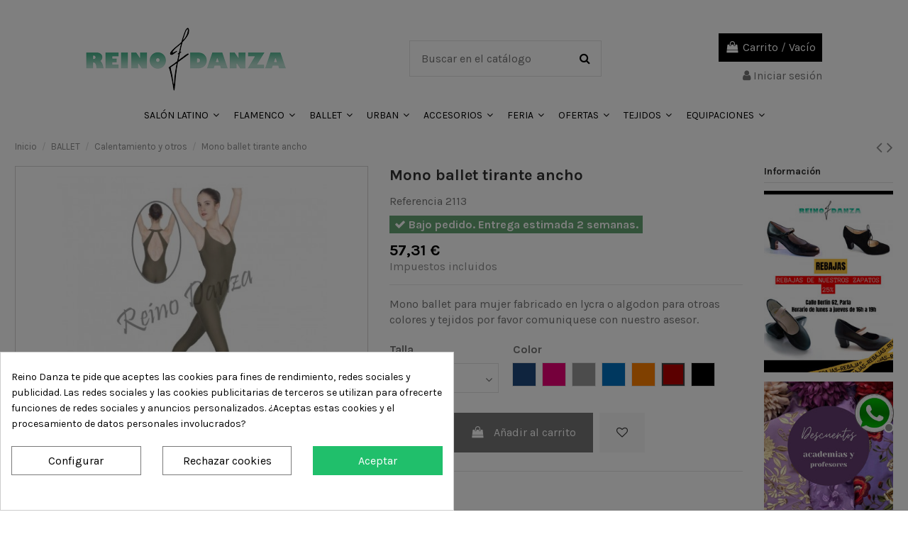

--- FILE ---
content_type: text/html; charset=utf-8
request_url: https://reinodanza.es/calentamiento-y-otros/896-57589-mono-ballet-tirante-ancho-0000000205184.html
body_size: 22319
content:
<!doctype html>
<html lang="es">

<head>
    
        
  <meta charset="utf-8">


  <meta http-equiv="x-ua-compatible" content="ie=edge">



    <link rel="canonical" href="https://reinodanza.es/calentamiento-y-otros/896-mono-ballet-tirante-ancho-0000000205184.html">

  <title>Mono ballet tirante ancho</title>
  <meta name="description" content="Mono ballet para mujer fabricado en lycra o algodon para otroas colores y tejidos por favor comuniquese con nuestro asesor.">
  <meta name="keywords" content="">
  <meta name="facebook-domain-verification" content="bq0qkll5629noca8cmrlzxw2lbopvv" />
    
    

   



    <meta property="og:type" content="product">
    <meta property="og:url" content="https://reinodanza.es/calentamiento-y-otros/896-57589-mono-ballet-tirante-ancho-0000000205184.html">
    <meta property="og:title" content="Mono ballet tirante ancho">
    <meta property="og:site_name" content="Reino Danza">
    <meta property="og:description" content="Mono ballet para mujer fabricado en lycra o algodon para otroas colores y tejidos por favor comuniquese con nuestro asesor.">
    <meta property="og:image" content="https://reinodanza.es/14919-thickbox_default/mono-ballet-tirante-ancho.jpg">





  


	


      <meta name="viewport" content="width=device-width, initial-scale=1">
  




  <link rel="icon" type="image/vnd.microsoft.icon" href="/img/favicon.ico?1600158717">
  <link rel="shortcut icon" type="image/x-icon" href="/img/favicon.ico?1600158717">
    


      <link href="https://fonts.googleapis.com/css?family=Karla:400,700" rel="stylesheet">
    



    <link rel="stylesheet" href="https://reinodanza.es/themes/warehouse/assets/cache/theme-89ed5f675.css" type="text/css" media="all">




  

  <script type="text/javascript">
        var elementorFrontendConfig = {"isEditMode":"","stretchedSectionContainer":"","is_rtl":""};
        var iqitTheme = {"rm_sticky":"0","rm_breakpoint":0,"op_preloader":"0","cart_style":"floating","cart_confirmation":"modal","h_layout":"1","f_fixed":"","f_layout":"1","h_absolute":"1","h_sticky":"menu","hw_width":"inherit","h_search_type":"full","pl_lazyload":true,"pl_infinity":true,"pl_rollover":true,"pl_crsl_autoplay":false,"pl_slider_ld":5,"pl_slider_d":4,"pl_slider_t":3,"pl_slider_p":2,"pp_thumbs":"bottom","pp_zoom":"modalzoom","pp_tabs":"section"};
        var iqitcountdown_days = "d.";
        var iqitfdc_from = 0;
        var iqitmegamenu = {"sticky":"false","containerSelector":"#wrapper > .container"};
        var iqitreviews = [];
        var iqitwishlist = {"nbProducts":0};
        var prestashop = {"cart":{"products":[],"totals":{"total":{"type":"total","label":"Total","amount":0,"value":"0,00\u00a0\u20ac"},"total_including_tax":{"type":"total","label":"Total (impuestos incl.)","amount":0,"value":"0,00\u00a0\u20ac"},"total_excluding_tax":{"type":"total","label":"Total (impuestos excl.)","amount":0,"value":"0,00\u00a0\u20ac"}},"subtotals":{"products":{"type":"products","label":"Subtotal","amount":0,"value":"0,00\u00a0\u20ac"},"discounts":null,"shipping":{"type":"shipping","label":"Transporte","amount":0,"value":"Gratis"},"tax":{"type":"tax","label":"Impuestos incluidos","amount":0,"value":"0,00\u00a0\u20ac"}},"products_count":0,"summary_string":"0 art\u00edculos","vouchers":{"allowed":1,"added":[]},"discounts":[],"minimalPurchase":0,"minimalPurchaseRequired":""},"currency":{"name":"euro","iso_code":"EUR","iso_code_num":"978","sign":"\u20ac"},"customer":{"lastname":null,"firstname":null,"email":null,"birthday":null,"newsletter":null,"newsletter_date_add":null,"optin":null,"website":null,"company":null,"siret":null,"ape":null,"is_logged":false,"gender":{"type":null,"name":null},"addresses":[]},"language":{"name":"Espa\u00f1ol (Spanish)","iso_code":"es","locale":"es-ES","language_code":"es-es","is_rtl":"0","date_format_lite":"d\/m\/Y","date_format_full":"d\/m\/Y H:i:s","id":2},"page":{"title":"","canonical":null,"meta":{"title":"Mono ballet tirante ancho","description":"Mono ballet para mujer fabricado en lycra o algodon para otroas colores y tejidos por favor comuniquese con nuestro asesor.","keywords":"","robots":"index"},"page_name":"product","body_classes":{"lang-es":true,"lang-rtl":false,"country-ES":true,"currency-EUR":true,"layout-full-width":true,"page-product":true,"tax-display-enabled":true,"product-id-896":true,"product-Mono ballet tirante ancho":true,"product-id-category-26":true,"product-id-manufacturer-0":true,"product-id-supplier-0":true,"product-available-for-order":true},"admin_notifications":[]},"shop":{"name":"Reino Danza","logo":"\/img\/my-store-logo-1600158717.jpg","stores_icon":"\/img\/logo_stores.gif","favicon":"\/img\/favicon.ico"},"urls":{"base_url":"https:\/\/reinodanza.es\/","current_url":"https:\/\/reinodanza.es\/calentamiento-y-otros\/896-57589-mono-ballet-tirante-ancho-0000000205184.html","shop_domain_url":"https:\/\/reinodanza.es","img_ps_url":"https:\/\/reinodanza.es\/img\/","img_cat_url":"https:\/\/reinodanza.es\/img\/c\/","img_lang_url":"https:\/\/reinodanza.es\/img\/l\/","img_prod_url":"https:\/\/reinodanza.es\/img\/p\/","img_manu_url":"https:\/\/reinodanza.es\/img\/m\/","img_sup_url":"https:\/\/reinodanza.es\/img\/su\/","img_ship_url":"https:\/\/reinodanza.es\/img\/s\/","img_store_url":"https:\/\/reinodanza.es\/img\/st\/","img_col_url":"https:\/\/reinodanza.es\/img\/co\/","img_url":"https:\/\/reinodanza.es\/themes\/warehouse\/assets\/img\/","css_url":"https:\/\/reinodanza.es\/themes\/warehouse\/assets\/css\/","js_url":"https:\/\/reinodanza.es\/themes\/warehouse\/assets\/js\/","pic_url":"https:\/\/reinodanza.es\/upload\/","pages":{"address":"https:\/\/reinodanza.es\/Registro","addresses":"https:\/\/reinodanza.es\/direcciones","authentication":"https:\/\/reinodanza.es\/iniciar-sesion","cart":"https:\/\/reinodanza.es\/carrito","category":"https:\/\/reinodanza.es\/index.php?controller=category","cms":"https:\/\/reinodanza.es\/index.php?controller=cms","contact":"https:\/\/reinodanza.es\/nuestro-contacto","discount":"https:\/\/reinodanza.es\/descuento","guest_tracking":"https:\/\/reinodanza.es\/seguimiento-pedido-invitado","history":"https:\/\/reinodanza.es\/historial-compra","identity":"https:\/\/reinodanza.es\/datos-personales","index":"https:\/\/reinodanza.es\/","my_account":"https:\/\/reinodanza.es\/mi-cuenta","order_confirmation":"https:\/\/reinodanza.es\/confirmacion-pedido","order_detail":"https:\/\/reinodanza.es\/index.php?controller=order-detail","order_follow":"https:\/\/reinodanza.es\/seguimiento-pedido","order":"https:\/\/reinodanza.es\/pedido","order_return":"https:\/\/reinodanza.es\/index.php?controller=order-return","order_slip":"https:\/\/reinodanza.es\/facturas-abono","pagenotfound":"https:\/\/reinodanza.es\/pagina-no-encontrada","password":"https:\/\/reinodanza.es\/recuperar-password","pdf_invoice":"https:\/\/reinodanza.es\/index.php?controller=pdf-invoice","pdf_order_return":"https:\/\/reinodanza.es\/index.php?controller=pdf-order-return","pdf_order_slip":"https:\/\/reinodanza.es\/index.php?controller=pdf-order-slip","prices_drop":"https:\/\/reinodanza.es\/articulos-danza-ofertas","product":"https:\/\/reinodanza.es\/index.php?controller=product","search":"https:\/\/reinodanza.es\/busqueda","sitemap":"https:\/\/reinodanza.es\/mapa del sitio","stores":"https:\/\/reinodanza.es\/tiendas","supplier":"https:\/\/reinodanza.es\/proveedor","register":"https:\/\/reinodanza.es\/iniciar-sesion?create_account=1","order_login":"https:\/\/reinodanza.es\/pedido?login=1"},"alternative_langs":{"es-es":"https:\/\/reinodanza.es\/calentamiento-y-otros\/896-mono-ballet-tirante-ancho-0000000205184.html"},"theme_assets":"\/themes\/warehouse\/assets\/","actions":{"logout":"https:\/\/reinodanza.es\/?mylogout="},"no_picture_image":{"bySize":{"small_default":{"url":"https:\/\/reinodanza.es\/img\/p\/es-default-small_default.jpg","width":98,"height":127},"cart_default":{"url":"https:\/\/reinodanza.es\/img\/p\/es-default-cart_default.jpg","width":125,"height":162},"home_default":{"url":"https:\/\/reinodanza.es\/img\/p\/es-default-home_default.jpg","width":300,"height":325},"large_default":{"url":"https:\/\/reinodanza.es\/img\/p\/es-default-large_default.jpg","width":381,"height":492},"medium_default":{"url":"https:\/\/reinodanza.es\/img\/p\/es-default-medium_default.jpg","width":452,"height":584},"thickbox_default":{"url":"https:\/\/reinodanza.es\/img\/p\/es-default-thickbox_default.jpg","width":1300,"height":1300}},"small":{"url":"https:\/\/reinodanza.es\/img\/p\/es-default-small_default.jpg","width":98,"height":127},"medium":{"url":"https:\/\/reinodanza.es\/img\/p\/es-default-large_default.jpg","width":381,"height":492},"large":{"url":"https:\/\/reinodanza.es\/img\/p\/es-default-thickbox_default.jpg","width":1300,"height":1300},"legend":""}},"configuration":{"display_taxes_label":true,"is_catalog":false,"show_prices":true,"opt_in":{"partner":true},"quantity_discount":{"type":"price","label":"Precio"},"voucher_enabled":1,"return_enabled":1},"field_required":[],"breadcrumb":{"links":[{"title":"Inicio","url":"https:\/\/reinodanza.es\/"},{"title":"BALLET","url":"https:\/\/reinodanza.es\/21-ballet"},{"title":"Calentamiento y otros","url":"https:\/\/reinodanza.es\/26-calentamiento-y-otros"},{"title":"Mono ballet tirante ancho","url":"https:\/\/reinodanza.es\/calentamiento-y-otros\/896-57589-mono-ballet-tirante-ancho-0000000205184.html#\/color-burdeos\/talla-grande"}],"count":4},"link":{"protocol_link":"https:\/\/","protocol_content":"https:\/\/"},"time":1769823863,"static_token":"7cae7509f40f5fafd0ac5830c9e0e87d","token":"a4b660283cb992cffcdb760d8a5681ae"};
        var psr_icon_color = "#F19D76";
      </script>



  <style>
            div#cookiesplus-modal,
        #cookiesplus-modal > div,
        #cookiesplus-modal p {
            background-color: #FFFFFF !important;
        }
    
            #cookiesplus-modal > div,
        #cookiesplus-modal p {
            color: #000 !important;
        }
    
            #cookiesplus-modal .cookiesplus-accept {
            background-color: #20BF6B !important;
        }
    
            #cookiesplus-modal .cookiesplus-accept {
            border: 1px solid #20BF6B !important;
        }
    

            #cookiesplus-modal .cookiesplus-accept {
            color: #FFFFFF !important;
        }
    
            #cookiesplus-modal .cookiesplus-accept {
            font-size: 16px !important;
        }
    
    
            #cookiesplus-modal .cookiesplus-more-information {
            background-color: #FFFFFF !important;
        }
    
            #cookiesplus-modal .cookiesplus-more-information {
            border: 1px solid #7A7A7A !important;
        }
    
            #cookiesplus-modal .cookiesplus-more-information {
            color: #000 !important;
        }
    
            #cookiesplus-modal .cookiesplus-more-information {
            font-size: 16px !important;
        }
    
    
            #cookiesplus-modal .cookiesplus-reject {
            background-color: #FFFFFF !important;
        }
    
            #cookiesplus-modal .cookiesplus-reject {
            border: 1px solid #7A7A7A !important;
        }
    
            #cookiesplus-modal .cookiesplus-reject {
            color: #000 !important;
        }
    
            #cookiesplus-modal .cookiesplus-reject {
            font-size: 16px !important;
        }
    
    
            #cookiesplus-modal .cookiesplus-save:not([disabled]) {
            background-color: #FFFFFF !important;
        }
    
            #cookiesplus-modal .cookiesplus-save:not([disabled]) {
            border: 1px solid #7A7A7A !important;
        }
    
            #cookiesplus-modal .cookiesplus-save:not([disabled]) {
            color: #000 !important;
        }
    
            #cookiesplus-modal .cookiesplus-save {
            font-size: 16px !important;
        }
    
    
    
    #cookiesplus-tab {
                                    bottom: 0;
                left: 0;
                    
        
            }
</style>
	<!-- ShopApps AddTracking header called -->
	
	        
    		
	
	
	
	

			
			
	    	


				<!-- Google Analytics Code  -->
<script type="text/javascript">
	// New Google Analytics 
		(function(i,s,o,g,r,a,m) { i['GoogleAnalyticsObject']=r;i[r]=i[r]||function() {
	  (i[r].q=i[r].q||[]).push(arguments)},i[r].l=1*new Date();a=s.createElement(o),
	  m=s.getElementsByTagName(o)[0];a.async=1;a.src=g;m.parentNode.insertBefore(a,m)
	  })(window,document,'script','//www.google-analytics.com/analytics.js','ga');
	
	  ga('create', 'UA-56992631-1', 'reinodanza.es');
	  	  ga('require', 'displayfeatures');
	  	  		ga('send', 'pageview');
	    


</script>				
		




    
    <meta property="product:pretax_price:amount" content="47.363636">
    <meta property="product:pretax_price:currency" content="EUR">
    <meta property="product:price:amount" content="57.31">
    <meta property="product:price:currency" content="EUR">
            <meta property="product:weight:value" content="0.300000">
        <meta property="product:weight:units" content="kg">
    
    

    </head>

<body id="product" class="lang-es country-es currency-eur layout-full-width page-product tax-display-enabled product-id-896 product-mono-ballet-tirante-ancho product-id-category-26 product-id-manufacturer-0 product-id-supplier-0 product-available-for-order body-desktop-header-style-w-1">


    


<main id="main-page-content"  >
    
            

    <header id="header" class="desktop-header-style-w-1">
        
             

<!-- Meta Pixel Code --> 
<script>
!function(f,b,e,v,n,t,s)
{if(f.fbq)return;n=f.fbq=function(){n.callMethod?
n.callMethod.apply(n,arguments):n.queue.push(arguments)};
if(!f._fbq)f._fbq=n;n.push=n;n.loaded=!0;n.version='2.0';
n.queue=[];t=b.createElement(e);t.async=!0;
t.src=v;s=b.getElementsByTagName(e)[0];
s.parentNode.insertBefore(t,s)}(window, document,'script',
'https://connect.facebook.net/en_US/fbevents.js');
fbq('init', '1196256651319582');
fbq('track', 'PageView');
</script>
<noscript><img height="1" width="1" style="display:none"
src="https://www.facebook.com/tr?id=1196256651319582&ev=PageView&noscript=1"
/></noscript>
<!-- End Meta Pixel Code -->




  <div class="header-banner">
    
  </div>




            <nav class="header-nav">
        <div class="container">
    
        <div class="row justify-content-between">
            <div class="col col-auto col-md left-nav">
                                
            </div>
            <div class="col col-auto center-nav text-center">
                
             </div>
            <div class="col col-auto col-md right-nav text-right">
                <div class="d-inline-block">
    <a href="//reinodanza.es/module/iqitwishlist/view">
        <i class="fa fa-heart-o" aria-hidden="true"></i> Favoritos (<span
                id="iqitwishlist-nb"></span>)
    </a>
</div>

             </div>
        </div>

                        </div>
            </nav>
        



<div id="desktop-header" class="desktop-header-style-1">
            
<div class="header-top">
    <div id="desktop-header-container" class="container">
        <div class="row align-items-center">
                            <div class="col col-auto col-header-left">
                    <div id="desktop_logo">
                        <a href="https://reinodanza.es/">
                            <img class="logo img-fluid"
                                 src="/img/my-store-logo-1600158717.jpg"                                  alt="Reino Danza">
                        </a>
                    </div>
                    
                </div>
                <div class="col col-header-center">
                                        <!-- Block search module TOP -->

<!-- Block search module TOP -->
<div id="search_widget" class="search-widget" data-search-controller-url="//reinodanza.es/busqueda?order=product.position.desc">
    <form method="get" action="//reinodanza.es/busqueda?order=product.position.desc">
        <input type="hidden" name="controller" value="search">
        <div class="input-group">
            <input type="hidden" name="order" value="product.position.desc" />
            <input type="text" name="s" value="" data-all-text="Mostrar resultados"
                   placeholder="Buscar en el catálogo" class="form-control form-search-control" />
            <button type="submit" class="search-btn">
                <i class="fa fa-search"></i>
            </button>
        </div>
    </form>
</div>
<!-- /Block search module TOP -->

<!-- /Block search module TOP -->


                    
                </div>
                        <div class="col col-auto col-header-right text-right">
                                    
                                            <div id="ps-shoppingcart-wrapper">
    <div id="ps-shoppingcart"
         class="header-cart-default ps-shoppingcart dropdown">
         <div id="blockcart" class="blockcart cart-preview"
         data-refresh-url="//reinodanza.es/module/ps_shoppingcart/ajax">
        <a id="cart-toogle" class="cart-toogle header-btn header-cart-btn" data-toggle="dropdown" data-display="static">
            <i class="fa fa-shopping-bag fa-fw icon" aria-hidden="true"><span class="cart-products-count-btn">0</span></i>
            <span class="info-wrapper">
            <span class="title">Carrito</span>
            <span class="cart-toggle-details">
            <span class="text-faded cart-separator"> / </span>
                            Vac&iacute;o
                        </span>
            </span>
        </a>
        <div id="_desktop_blockcart-content" class="dropdown-menu-custom dropdown-menu">
    <div id="blockcart-content" class="blockcart-content" >
        <div class="cart-title">
            <span class="modal-title">Your cart</span>
            <button type="button" id="js-cart-close" class="close">
                <span>×</span>
            </button>
            <hr>
        </div>
                    <span class="no-items">No hay más artículos en su carrito</span>
            </div>
</div> </div>




    </div>
</div>

                                        
                                
                <div id="user_info">
            <a
                href="https://reinodanza.es/mi-cuenta"
                title="Acceda a su cuenta de cliente"
                rel="nofollow"
        ><i class="fa fa-user" aria-hidden="true"></i>
            <span>Iniciar sesión</span>
        </a>
    </div>

                
                
            </div>
            <div class="col-12">
                <div class="row">
                    
                </div>
            </div>
        </div>
    </div>
</div>
<div class="container iqit-megamenu-container">	<div id="iqitmegamenu-wrapper" class="iqitmegamenu-wrapper iqitmegamenu-all">
		<div class="container container-iqitmegamenu">
		<div id="iqitmegamenu-horizontal" class="iqitmegamenu  clearfix" role="navigation">

								
				<nav id="cbp-hrmenu" class="cbp-hrmenu cbp-horizontal cbp-hrsub-narrow">
					<ul>
												<li id="cbp-hrmenu-tab-2" class="cbp-hrmenu-tab cbp-hrmenu-tab-2  cbp-has-submeu">
	<a href="https://reinodanza.es/12-salon-latino" class="nav-link" >

								<span class="cbp-tab-title">
								SALÓN LATINO <i class="fa fa-angle-down cbp-submenu-aindicator"></i></span>
														</a>
														<div class="cbp-hrsub col-12">
								<div class="cbp-hrsub-inner">
									<div class="container iqitmegamenu-submenu-container">
									
																																	




<div class="row menu_row menu-element  first_rows menu-element-id-1">
                

                                                




    <div class="col-2 cbp-menu-column cbp-menu-element menu-element-id-2 cbp-empty-column">
        <div class="cbp-menu-column-inner">
                        
                
                
            

            
            </div>    </div>
                                    




    <div class="col-2 cbp-menu-column cbp-menu-element menu-element-id-3 ">
        <div class="cbp-menu-column-inner">
                        
                
                
                    
                                                    <div class="row cbp-categories-row">
                                                                                                            <div class="col-12">
                                            <div class="cbp-category-link-w"><a href="https://reinodanza.es/13-calzado-salon-latino"
                                                                                class="cbp-column-title nav-link cbp-category-title">Calzado Salón-Latino</a>
                                                                                                                                                    
    <ul class="cbp-links cbp-category-tree"><li ><div class="cbp-category-link-w"><a href="https://reinodanza.es/42-zapatos-de-baile-profesional-senora">Zapatos de baile Profesional Señora</a></div></li><li ><div class="cbp-category-link-w"><a href="https://reinodanza.es/43-zapatos-de-baile-linea-eco-senora">Zapatos de baile Linea Eco Señora</a></div></li><li ><div class="cbp-category-link-w"><a href="https://reinodanza.es/44-zapatos-de-baile-hombre">Zapatos de baile Hombre</a></div></li></ul>

                                                                                            </div>
                                        </div>
                                                                                                </div>
                                            
                
            

            
            </div>    </div>
                                    




    <div class="col-2 cbp-menu-column cbp-menu-element menu-element-id-4 ">
        <div class="cbp-menu-column-inner">
                        
                
                
                    
                                                    <div class="row cbp-categories-row">
                                                                                                            <div class="col-12">
                                            <div class="cbp-category-link-w"><a href="https://reinodanza.es/14-vestuario-salon-latino-mujer"
                                                                                class="cbp-column-title nav-link cbp-category-title">Vestuario Salón-Latino Mujer</a>
                                                                                                                                            </div>
                                        </div>
                                                                                                </div>
                                            
                
            

            
            </div>    </div>
                                    




    <div class="col-2 cbp-menu-column cbp-menu-element menu-element-id-5 ">
        <div class="cbp-menu-column-inner">
                        
                
                
                    
                                                    <div class="row cbp-categories-row">
                                                                                                            <div class="col-12">
                                            <div class="cbp-category-link-w"><a href="https://reinodanza.es/15-accesorios-salon-latino"
                                                                                class="cbp-column-title nav-link cbp-category-title">Accesorios Salón-Latino</a>
                                                                                                                                            </div>
                                        </div>
                                                                                                </div>
                                            
                
            

            
            </div>    </div>
                                    




    <div class="col-2 cbp-menu-column cbp-menu-element menu-element-id-6 ">
        <div class="cbp-menu-column-inner">
                        
                
                
                    
                                                    <div class="row cbp-categories-row">
                                                                                                            <div class="col-12">
                                            <div class="cbp-category-link-w"><a href="https://reinodanza.es/74-vestuario-salon-latino-hombre"
                                                                                class="cbp-column-title nav-link cbp-category-title">Vestuario Salón-Latino Hombre</a>
                                                                                                                                            </div>
                                        </div>
                                                                                                </div>
                                            
                
            

            
            </div>    </div>
                            
                </div>
																					
																			</div>
								</div>
							</div>
													</li>
												<li id="cbp-hrmenu-tab-3" class="cbp-hrmenu-tab cbp-hrmenu-tab-3  cbp-has-submeu">
	<a href="https://reinodanza.es/16-flamenco" class="nav-link" >

								<span class="cbp-tab-title">
								FLAMENCO <i class="fa fa-angle-down cbp-submenu-aindicator"></i></span>
														</a>
														<div class="cbp-hrsub col-12">
								<div class="cbp-hrsub-inner">
									<div class="container iqitmegamenu-submenu-container">
									
																																	




<div class="row menu_row menu-element  first_rows menu-element-id-1">
                

                                                




    <div class="col-2 cbp-menu-column cbp-menu-element menu-element-id-2 cbp-empty-column">
        <div class="cbp-menu-column-inner">
                        
                
                
            

            
            </div>    </div>
                                    




    <div class="col-2 cbp-menu-column cbp-menu-element menu-element-id-3 ">
        <div class="cbp-menu-column-inner">
                        
                
                
                    
                                                    <div class="row cbp-categories-row">
                                                                                                            <div class="col-12">
                                            <div class="cbp-category-link-w"><a href="https://reinodanza.es/17-zapatos-de-flamenco"
                                                                                class="cbp-column-title nav-link cbp-category-title">Zapatos de Flamenco</a>
                                                                                                                                                    
    <ul class="cbp-links cbp-category-tree"><li ><div class="cbp-category-link-w"><a href="https://reinodanza.es/39-zapatos-de-flamenco-semiprofesional">Zapatos de flamenco Semiprofesional</a></div></li><li ><div class="cbp-category-link-w"><a href="https://reinodanza.es/40-zapatos-de-flamenco-profesional">Zapatos de flamenco Profesional</a></div></li><li ><div class="cbp-category-link-w"><a href="https://reinodanza.es/41-zapatos-de-flamenco-profesional-elite">Zapatos de flamenco Profesional Élite</a></div></li></ul>

                                                                                            </div>
                                        </div>
                                                                                                </div>
                                            
                
            

            
            </div>    </div>
                                    




    <div class="col-2 cbp-menu-column cbp-menu-element menu-element-id-4 ">
        <div class="cbp-menu-column-inner">
                        
                
                
                    
                                                    <div class="row cbp-categories-row">
                                                                                                            <div class="col-12">
                                            <div class="cbp-category-link-w"><a href="https://reinodanza.es/18-vestuario-flamenco"
                                                                                class="cbp-column-title nav-link cbp-category-title">Vestuario Flamenco</a>
                                                                                                                                                    
    <ul class="cbp-links cbp-category-tree"><li ><div class="cbp-category-link-w"><a href="https://reinodanza.es/81-faldas-flamencas">Faldas Flamencas</a></div></li><li ><div class="cbp-category-link-w"><a href="https://reinodanza.es/82-vestidos-flamencos">Vestidos Flamencos</a></div></li><li ><div class="cbp-category-link-w"><a href="https://reinodanza.es/83-maillot-danza">Maillot Danza</a></div></li><li ><div class="cbp-category-link-w"><a href="https://reinodanza.es/94-batas-de-cola">Batas de cola</a></div></li></ul>

                                                                                            </div>
                                        </div>
                                                                                                </div>
                                            
                
            

            
            </div>    </div>
                                    




    <div class="col-2 cbp-menu-column cbp-menu-element menu-element-id-5 ">
        <div class="cbp-menu-column-inner">
                        
                
                
                    
                                                    <div class="row cbp-categories-row">
                                                                                                            <div class="col-12">
                                            <div class="cbp-category-link-w"><a href="https://reinodanza.es/19-accesorios-flamenco"
                                                                                class="cbp-column-title nav-link cbp-category-title">Accesorios Flamenco</a>
                                                                                                                                            </div>
                                        </div>
                                                                                                </div>
                                            
                
            

            
            </div>    </div>
                                    




    <div class="col-2 cbp-menu-column cbp-menu-element menu-element-id-6 ">
        <div class="cbp-menu-column-inner">
                        
                
                
                    
                                                    <div class="row cbp-categories-row">
                                                                                                            <div class="col-12">
                                            <div class="cbp-category-link-w"><a href="https://reinodanza.es/20-castanuelas"
                                                                                class="cbp-column-title nav-link cbp-category-title">Castañuelas</a>
                                                                                                                                            </div>
                                        </div>
                                                                                                </div>
                                            
                
            

            
            </div>    </div>
                            
                </div>
																					
																			</div>
								</div>
							</div>
													</li>
												<li id="cbp-hrmenu-tab-4" class="cbp-hrmenu-tab cbp-hrmenu-tab-4  cbp-has-submeu">
	<a href="https://reinodanza.es/21-ballet" class="nav-link" >

								<span class="cbp-tab-title">
								BALLET <i class="fa fa-angle-down cbp-submenu-aindicator"></i></span>
														</a>
														<div class="cbp-hrsub col-12">
								<div class="cbp-hrsub-inner">
									<div class="container iqitmegamenu-submenu-container">
									
																																	




<div class="row menu_row menu-element  first_rows menu-element-id-1">
                

                                                




    <div class="col-1 cbp-menu-column cbp-menu-element menu-element-id-2 cbp-empty-column">
        <div class="cbp-menu-column-inner">
                        
                
                
            

            
            </div>    </div>
                                    




    <div class="col-1 cbp-menu-column cbp-menu-element menu-element-id-3 ">
        <div class="cbp-menu-column-inner">
                        
                
                
                    
                                                    <div class="row cbp-categories-row">
                                                                                                            <div class="col-12">
                                            <div class="cbp-category-link-w"><a href="https://reinodanza.es/22-zapatillas-de-ballet"
                                                                                class="cbp-column-title nav-link cbp-category-title">Zapatillas de ballet</a>
                                                                                                                                            </div>
                                        </div>
                                                                                                </div>
                                            
                
            

            
            </div>    </div>
                                    




    <div class="col-1 cbp-menu-column cbp-menu-element menu-element-id-4 ">
        <div class="cbp-menu-column-inner">
                        
                
                
                    
                                                    <div class="row cbp-categories-row">
                                                                                                            <div class="col-12">
                                            <div class="cbp-category-link-w"><a href="https://reinodanza.es/23-maillot-danza"
                                                                                class="cbp-column-title nav-link cbp-category-title">Maillot danza</a>
                                                                                                                                            </div>
                                        </div>
                                                                                                </div>
                                            
                
            

            
            </div>    </div>
                                    




    <div class="col-1 cbp-menu-column cbp-menu-element menu-element-id-5 ">
        <div class="cbp-menu-column-inner">
                        
                
                
                    
                                                    <div class="row cbp-categories-row">
                                                                                                            <div class="col-12">
                                            <div class="cbp-category-link-w"><a href="https://reinodanza.es/28-faldas-y-tunicas-de-ballet"
                                                                                class="cbp-column-title nav-link cbp-category-title">Faldas y Tunicas de Ballet</a>
                                                                                                                                            </div>
                                        </div>
                                                                                                </div>
                                            
                
            

            
            </div>    </div>
                                    




    <div class="col-1 cbp-menu-column cbp-menu-element menu-element-id-6 ">
        <div class="cbp-menu-column-inner">
                        
                
                
                    
                                                    <div class="row cbp-categories-row">
                                                                                                            <div class="col-12">
                                            <div class="cbp-category-link-w"><a href="https://reinodanza.es/24-tutus"
                                                                                class="cbp-column-title nav-link cbp-category-title">Tutus</a>
                                                                                                                                            </div>
                                        </div>
                                                                                                </div>
                                            
                
            

            
            </div>    </div>
                                    




    <div class="col-1 cbp-menu-column cbp-menu-element menu-element-id-7 ">
        <div class="cbp-menu-column-inner">
                        
                
                
                    
                                                    <div class="row cbp-categories-row">
                                                                                                            <div class="col-12">
                                            <div class="cbp-category-link-w"><a href="https://reinodanza.es/25-men"
                                                                                class="cbp-column-title nav-link cbp-category-title">Men</a>
                                                                                                                                            </div>
                                        </div>
                                                                                                </div>
                                            
                
            

            
            </div>    </div>
                                    




    <div class="col-2 cbp-menu-column cbp-menu-element menu-element-id-8 ">
        <div class="cbp-menu-column-inner">
                        
                
                
                    
                                                    <div class="row cbp-categories-row">
                                                                                                            <div class="col-12">
                                            <div class="cbp-category-link-w"><a href="https://reinodanza.es/26-calentamiento-y-otros"
                                                                                class="cbp-column-title nav-link cbp-category-title">Calentamiento y otros</a>
                                                                                                                                            </div>
                                        </div>
                                                                                                </div>
                                            
                
            

            
            </div>    </div>
                                    




    <div class="col-1 cbp-menu-column cbp-menu-element menu-element-id-9 ">
        <div class="cbp-menu-column-inner">
                        
                
                
                    
                                                    <div class="row cbp-categories-row">
                                                                                                            <div class="col-12">
                                            <div class="cbp-category-link-w"><a href="https://reinodanza.es/27-accesorios-de-ballet"
                                                                                class="cbp-column-title nav-link cbp-category-title">Accesorios de ballet</a>
                                                                                                                                            </div>
                                        </div>
                                                                                                </div>
                                            
                
            

            
            </div>    </div>
                            
                </div>
																					
																			</div>
								</div>
							</div>
													</li>
												<li id="cbp-hrmenu-tab-5" class="cbp-hrmenu-tab cbp-hrmenu-tab-5  cbp-has-submeu">
	<a href="https://reinodanza.es/29-urban" class="nav-link" >

								<span class="cbp-tab-title">
								URBAN <i class="fa fa-angle-down cbp-submenu-aindicator"></i></span>
														</a>
														<div class="cbp-hrsub col-12">
								<div class="cbp-hrsub-inner">
									<div class="container iqitmegamenu-submenu-container">
									
																																	




<div class="row menu_row menu-element  first_rows menu-element-id-1">
                

                                                




    <div class="col-3 cbp-menu-column cbp-menu-element menu-element-id-2 cbp-empty-column">
        <div class="cbp-menu-column-inner">
                        
                
                
            

            
            </div>    </div>
                                    




    <div class="col-2 cbp-menu-column cbp-menu-element menu-element-id-3 ">
        <div class="cbp-menu-column-inner">
                        
                
                
                    
                                                    <div class="row cbp-categories-row">
                                                                                                            <div class="col-12">
                                            <div class="cbp-category-link-w"><a href="https://reinodanza.es/30-calzado-urban"
                                                                                class="cbp-column-title nav-link cbp-category-title">Calzado Urban</a>
                                                                                                                                            </div>
                                        </div>
                                                                                                </div>
                                            
                
            

            
            </div>    </div>
                                    




    <div class="col-2 cbp-menu-column cbp-menu-element menu-element-id-4 ">
        <div class="cbp-menu-column-inner">
                        
                
                
                    
                                                    <div class="row cbp-categories-row">
                                                                                                            <div class="col-12">
                                            <div class="cbp-category-link-w"><a href="https://reinodanza.es/31-vestuario-urban"
                                                                                class="cbp-column-title nav-link cbp-category-title">Vestuario Urban</a>
                                                                                                                                            </div>
                                        </div>
                                                                                                </div>
                                            
                
            

            
            </div>    </div>
                                    




    <div class="col-2 cbp-menu-column cbp-menu-element menu-element-id-5 ">
        <div class="cbp-menu-column-inner">
                        
                
                
                    
                                                    <div class="row cbp-categories-row">
                                                                                                            <div class="col-12">
                                            <div class="cbp-category-link-w"><a href="https://reinodanza.es/32-accesorios-urban"
                                                                                class="cbp-column-title nav-link cbp-category-title">Accesorios urban</a>
                                                                                                                                            </div>
                                        </div>
                                                                                                </div>
                                            
                
            

            
            </div>    </div>
                                    




    <div class="col-2 cbp-menu-column cbp-menu-element menu-element-id-6 ">
        <div class="cbp-menu-column-inner">
                        
                
                
                    
                                                    <div class="row cbp-categories-row">
                                                                                                            <div class="col-12">
                                            <div class="cbp-category-link-w"><a href="https://reinodanza.es/33-jazz"
                                                                                class="cbp-column-title nav-link cbp-category-title">Jazz</a>
                                                                                                                                            </div>
                                        </div>
                                                                                                </div>
                                            
                
            

            
            </div>    </div>
                            
                </div>
																					
																			</div>
								</div>
							</div>
													</li>
												<li id="cbp-hrmenu-tab-6" class="cbp-hrmenu-tab cbp-hrmenu-tab-6  cbp-has-submeu">
	<a href="https://reinodanza.es/34-accesorios" class="nav-link" >

								<span class="cbp-tab-title">
								ACCESORIOS <i class="fa fa-angle-down cbp-submenu-aindicator"></i></span>
														</a>
														<div class="cbp-hrsub col-6">
								<div class="cbp-hrsub-inner">
									<div class="container iqitmegamenu-submenu-container">
									
																																	




<div class="row menu_row menu-element  first_rows menu-element-id-1">
                

                                                




    <div class="col-4 cbp-menu-column cbp-menu-element menu-element-id-2 ">
        <div class="cbp-menu-column-inner">
                        
                
                
                    
                                                    <div class="row cbp-categories-row">
                                                                                                            <div class="col-12">
                                            <div class="cbp-category-link-w"><a href="https://reinodanza.es/35-accesorios-todos-los-estilos"
                                                                                class="cbp-column-title nav-link cbp-category-title">Accesorios todos los estilos</a>
                                                                                                                                            </div>
                                        </div>
                                                                                                </div>
                                            
                
            

            
            </div>    </div>
                            
                </div>
																					
																			</div>
								</div>
							</div>
													</li>
												<li id="cbp-hrmenu-tab-7" class="cbp-hrmenu-tab cbp-hrmenu-tab-7 ">
	<a href="https://reinodanza.es/78-feria" class="nav-link" >

								<span class="cbp-tab-title">
								FERIA <i class="fa fa-angle-down cbp-submenu-aindicator"></i></span>
														</a>
													</li>
												<li id="cbp-hrmenu-tab-8" class="cbp-hrmenu-tab cbp-hrmenu-tab-8 ">
	<a href="https://reinodanza.es/content/10-ofertas" class="nav-link" >

								<span class="cbp-tab-title">
								OFERTAS <i class="fa fa-angle-down cbp-submenu-aindicator"></i></span>
														</a>
													</li>
												<li id="cbp-hrmenu-tab-10" class="cbp-hrmenu-tab cbp-hrmenu-tab-10  cbp-has-submeu">
	<a href="https://reinodanza.es/79-tejidos" class="nav-link" >

								<span class="cbp-tab-title">
								TEJIDOS <i class="fa fa-angle-down cbp-submenu-aindicator"></i></span>
														</a>
														<div class="cbp-hrsub col-6">
								<div class="cbp-hrsub-inner">
									<div class="container iqitmegamenu-submenu-container">
									
																																	




<div class="row menu_row menu-element  first_rows menu-element-id-1">
                

                                                




    <div class="col-4 cbp-menu-column cbp-menu-element menu-element-id-2 cbp-empty-column">
        <div class="cbp-menu-column-inner">
                        
                
                
            

            
            </div>    </div>
                                    




    <div class="col-1 cbp-menu-column cbp-menu-element menu-element-id-3 ">
        <div class="cbp-menu-column-inner">
                        
                
                
                    
                                                    <div class="row cbp-categories-row">
                                                                                                            <div class="col-12">
                                            <div class="cbp-category-link-w"><a href="https://reinodanza.es/85-lisos"
                                                                                class="cbp-column-title nav-link cbp-category-title">Lisos</a>
                                                                                                                                            </div>
                                        </div>
                                                                                                </div>
                                            
                
            

            
            </div>    </div>
                                    




    <div class="col-1 cbp-menu-column cbp-menu-element menu-element-id-4 ">
        <div class="cbp-menu-column-inner">
                        
                
                
                    
                                                    <div class="row cbp-categories-row">
                                                                                                            <div class="col-12">
                                            <div class="cbp-category-link-w"><a href="https://reinodanza.es/89-estampados"
                                                                                class="cbp-column-title nav-link cbp-category-title">Estampados</a>
                                                                                                                                            </div>
                                        </div>
                                                                                                </div>
                                            
                
            

            
            </div>    </div>
                            
                </div>
																					
																			</div>
								</div>
							</div>
													</li>
												<li id="cbp-hrmenu-tab-9" class="cbp-hrmenu-tab cbp-hrmenu-tab-9 ">
	<a href="https://reinodanza.es/88-equipaciones" class="nav-link" >

								<span class="cbp-tab-title">
								EQUIPACIONES <i class="fa fa-angle-down cbp-submenu-aindicator"></i></span>
														</a>
													</li>
											</ul>
				</nav>
		</div>
		</div>
		<div id="sticky-cart-wrapper"></div>
	</div>

<div id="_desktop_iqitmegamenu-mobile">
	<ul id="iqitmegamenu-mobile">
		



	
	<li><span class="mm-expand"><i class="fa fa-angle-down expand-icon" aria-hidden="true"></i><i class="fa fa-angle-up close-icon" aria-hidden="true"></i></span><a href="https://reinodanza.es/12-salon-latino">SALÓN-LATINO</a>
	<ul><li><span class="mm-expand"><i class="fa fa-angle-down expand-icon" aria-hidden="true"></i><i class="fa fa-angle-up close-icon" aria-hidden="true"></i></span><a href="https://reinodanza.es/13-calzado-salon-latino">Calzado Salón-Latino</a>
	<ul><li><a href="https://reinodanza.es/42-zapatos-de-baile-profesional-senora">Zapatos de baile Profesional Señora</a></li><li><a href="https://reinodanza.es/43-zapatos-de-baile-linea-eco-senora">Zapatos de baile Linea Eco Señora</a></li><li><a href="https://reinodanza.es/44-zapatos-de-baile-hombre">Zapatos de baile Hombre</a></li></ul></li><li><a href="https://reinodanza.es/14-vestuario-salon-latino-mujer">Vestuario Salón-Latino Mujer</a></li><li><a href="https://reinodanza.es/15-accesorios-salon-latino">Accesorios Salón-Latino</a></li><li><a href="https://reinodanza.es/74-vestuario-salon-latino-hombre">Vestuario Salón-Latino Hombre</a></li></ul></li><li><span class="mm-expand"><i class="fa fa-angle-down expand-icon" aria-hidden="true"></i><i class="fa fa-angle-up close-icon" aria-hidden="true"></i></span><a href="https://reinodanza.es/16-flamenco">FLAMENCO</a>
	<ul><li><span class="mm-expand"><i class="fa fa-angle-down expand-icon" aria-hidden="true"></i><i class="fa fa-angle-up close-icon" aria-hidden="true"></i></span><a href="https://reinodanza.es/17-zapatos-de-flamenco">Zapatos de Flamenco</a>
	<ul><li><a href="https://reinodanza.es/39-zapatos-de-flamenco-semiprofesional">Zapatos de flamenco Semiprofesional</a></li><li><a href="https://reinodanza.es/40-zapatos-de-flamenco-profesional">Zapatos de flamenco Profesional</a></li><li><a href="https://reinodanza.es/41-zapatos-de-flamenco-profesional-elite">Zapatos de flamenco Profesional Élite</a></li></ul></li><li><span class="mm-expand"><i class="fa fa-angle-down expand-icon" aria-hidden="true"></i><i class="fa fa-angle-up close-icon" aria-hidden="true"></i></span><a href="https://reinodanza.es/18-vestuario-flamenco">Vestuario Flamenco</a>
	<ul><li><a href="https://reinodanza.es/81-faldas-flamencas">Faldas Flamencas</a></li><li><a href="https://reinodanza.es/82-vestidos-flamencos">Vestidos Flamencos</a></li><li><a href="https://reinodanza.es/83-maillot-danza">Maillot Danza</a></li><li><a href="https://reinodanza.es/94-batas-de-cola">Batas de cola</a></li></ul></li><li><a href="https://reinodanza.es/19-accesorios-flamenco">Accesorios Flamenco</a></li><li><a href="https://reinodanza.es/20-castanuelas">Castañuelas</a></li></ul></li><li><span class="mm-expand"><i class="fa fa-angle-down expand-icon" aria-hidden="true"></i><i class="fa fa-angle-up close-icon" aria-hidden="true"></i></span><a href="https://reinodanza.es/21-ballet">BALLET</a>
	<ul><li><a href="https://reinodanza.es/23-maillot-danza">Maillot danza</a></li><li><a href="https://reinodanza.es/24-tutus">Tutus</a></li><li><a href="https://reinodanza.es/25-men">Men</a></li><li><a href="https://reinodanza.es/26-calentamiento-y-otros">Calentamiento y otros</a></li><li><a href="https://reinodanza.es/27-accesorios-de-ballet">Accesorios de ballet</a></li><li><a href="https://reinodanza.es/28-faldas-y-tunicas-de-ballet">Faldas y Tunicas de Ballet</a></li><li><a href="https://reinodanza.es/22-zapatillas-de-ballet">Zapatillas de ballet</a></li></ul></li><li><span class="mm-expand"><i class="fa fa-angle-down expand-icon" aria-hidden="true"></i><i class="fa fa-angle-up close-icon" aria-hidden="true"></i></span><a href="https://reinodanza.es/29-urban">URBAN</a>
	<ul><li><a href="https://reinodanza.es/30-calzado-urban">Calzado Urban</a></li><li><a href="https://reinodanza.es/31-vestuario-urban">Vestuario Urban</a></li><li><a href="https://reinodanza.es/32-accesorios-urban">Accesorios urban</a></li><li><a href="https://reinodanza.es/33-jazz">Jazz</a></li></ul></li><li><span class="mm-expand"><i class="fa fa-angle-down expand-icon" aria-hidden="true"></i><i class="fa fa-angle-up close-icon" aria-hidden="true"></i></span><a href="https://reinodanza.es/34-accesorios">ACCESORIOS</a>
	<ul><li><a href="https://reinodanza.es/35-accesorios-todos-los-estilos">Accesorios todos los estilos</a></li></ul></li><li><a href="https://reinodanza.es/78-feria">FERIA</a></li><li><a href="https://reinodanza.es/content/10-ofertas">OFERTAS</a></li><li><span class="mm-expand"><i class="fa fa-angle-down expand-icon" aria-hidden="true"></i><i class="fa fa-angle-up close-icon" aria-hidden="true"></i></span><a href="https://reinodanza.es/79-tejidos">TEJIDOS</a>
	<ul><li><a href="https://reinodanza.es/85-lisos">Lisos</a></li><li><a href="https://reinodanza.es/89-estampados">Estampados</a></li></ul></li><li><span class="mm-expand"><i class="fa fa-angle-down expand-icon" aria-hidden="true"></i><i class="fa fa-angle-up close-icon" aria-hidden="true"></i></span><a href="https://reinodanza.es/87-equipaciones">EQUIPACIONES</a>
	<ul><li><a href="https://reinodanza.es/88-equipaciones">Equipaciones</a></li></ul></li>
	</ul>
</div>
</div>


    </div>



    <div id="mobile-header" class="mobile-header-style-1">
                    <div id="mobile-header-sticky">
    <div class="container">
        <div class="mobile-main-bar">
            <div class="row no-gutters align-items-center row-mobile-header">
                <div class="col col-auto col-mobile-btn col-mobile-btn-menu col-mobile-menu-dropdown">
                    <a class="m-nav-btn" data-toggle="dropdown" data-display="static"><i class="fa fa-bars" aria-hidden="true"></i>
                        <span>Menu</span></a>
                    <div id="_mobile_iqitmegamenu-mobile" class="dropdown-menu-custom dropdown-menu"></div>
                </div>
                <div id="mobile-btn-search" class="col col-auto col-mobile-btn col-mobile-btn-search">
                    <a class="m-nav-btn" data-toggle="dropdown" data-display="static"><i class="fa fa-search" aria-hidden="true"></i>
                        <span>Buscar</span></a>
                    <div id="search-widget-mobile" class="dropdown-content dropdown-menu dropdown-mobile search-widget">
                        <form method="get" action="https://reinodanza.es/busqueda">
                            <input type="hidden" name="controller" value="search">
                            <div class="input-group">
                                <input type="text" name="s" value=""
                                       placeholder="Buscar" data-all-text="Show all results" class="form-control form-search-control">
                                <button type="submit" class="search-btn">
                                    <i class="fa fa-search"></i>
                                </button>
                            </div>
                        </form>
                    </div>
                </div>
                <div class="col col-mobile-logo text-center">
                    <a href="https://reinodanza.es/">
                        <img class="logo img-fluid"
                             src="/img/my-store-logo-1600158717.jpg"                              alt="Reino Danza">
                    </a>
                </div>
                <div class="col col-auto col-mobile-btn col-mobile-btn-account">
                    <a href="https://reinodanza.es/mi-cuenta" class="m-nav-btn"><i class="fa fa-user" aria-hidden="true"></i>
                        <span>Iniciar sesión</span></a>
                </div>
                
                                <div class="col col-auto col-mobile-btn col-mobile-btn-cart ps-shoppingcart dropdown">
                    <div id="mobile-cart-wrapper">
                    <a id="mobile-cart-toogle"  class="m-nav-btn" data-toggle="dropdown" data-display="static"><i class="fa fa-shopping-bag mobile-bag-icon" aria-hidden="true"><span id="mobile-cart-products-count" class="cart-products-count cart-products-count-btn">
                                
                                                                    0
                                                                
                            </span></i>
                        <span>Carrito</span></a>
                    <div id="_mobile_blockcart-content" class="dropdown-menu-custom dropdown-menu"></div>
                    </div>
                </div>
                            </div>
        </div>
    </div>
</div>


            </div>

        
    </header>

    <section id="wrapper">
        
        

<div class="container">
<nav data-depth="4" class="breadcrumb">
                <div class="row align-items-center">
                <div class="col">
                    <ol itemscope itemtype="https://schema.org/BreadcrumbList">
                        
                                                            
                                    <li itemprop="itemListElement" itemscope
                                        itemtype="http://schema.org/ListItem">
                                        <a  itemtype="http://schema.org/Thing"
                                            itemprop="item" href="https://reinodanza.es/" >
                                            <span itemprop="name">Inicio</span>
                                        </a>
                                        <meta itemprop="position" content="1">
                                    </li>
                                
                                                            
                                    <li itemprop="itemListElement" itemscope
                                        itemtype="http://schema.org/ListItem">
                                        <a  itemtype="http://schema.org/Thing"
                                            itemprop="item" href="https://reinodanza.es/21-ballet" >
                                            <span itemprop="name">BALLET</span>
                                        </a>
                                        <meta itemprop="position" content="2">
                                    </li>
                                
                                                            
                                    <li itemprop="itemListElement" itemscope
                                        itemtype="http://schema.org/ListItem">
                                        <a  itemtype="http://schema.org/Thing"
                                            itemprop="item" href="https://reinodanza.es/26-calentamiento-y-otros" >
                                            <span itemprop="name">Calentamiento y otros</span>
                                        </a>
                                        <meta itemprop="position" content="3">
                                    </li>
                                
                                                            
                                    <li itemprop="itemListElement" itemscope
                                        itemtype="http://schema.org/ListItem">
                                        <a  itemtype="http://schema.org/Thing"
                                            itemprop="item" href="https://reinodanza.es/calentamiento-y-otros/896-57589-mono-ballet-tirante-ancho-0000000205184.html#/color-burdeos/talla-grande" >
                                            <span itemprop="name">Mono ballet tirante ancho</span>
                                        </a>
                                        <meta itemprop="position" content="4">
                                    </li>
                                
                                                    
                    </ol>
                </div>
                <div class="col col-auto"> <div id="iqitproductsnav">
            <a href="https://reinodanza.es/calentamiento-y-otros/698-61717-pantalon-corto-ballet-0000000192262.html#/color-burdeos/talla-8_anos" title="Previous product">
            <i class="fa fa-angle-left" aria-hidden="true"></i>
        </a>
                <a href="https://reinodanza.es/calentamiento-y-otros/95-67272-pantalon-polar-carys-infantil-0000000115131.html#/color-rosa/talla-6_anos" title="Next product">
            <i class="fa fa-angle-right" aria-hidden="true"></i>
        </a>
    </div>
</div>
            </div>
            </nav>
</div>
        <div id="inner-wrapper" class="container">
            
            
                
<aside id="notifications">
    
    
    
    </aside>
            

            

                
    <div id="content-wrapper">
        
        
    <section id="main">
        <div id="product-preloader"><i class="fa fa-circle-o-notch fa-spin"></i></div>
        <div id="main-product-wrapper" itemscope itemtype="https://schema.org/Product">
        <meta itemprop="url" content="https://reinodanza.es/calentamiento-y-otros/896-57589-mono-ballet-tirante-ancho-0000000205184.html#/244-color-burdeos/390-talla-grande">

        <div class="row product-info-row">
            <div class="col-md-5 col-product-image">
                
                    <section class="page-content" id="content">
                        

                            
                                <div class="images-container images-container-bottom">
            
    <div class="product-cover">

        
            <ul class="product-flags">
                            </ul>
        

        <a class="expander" data-toggle="modal" data-target="#product-modal"><span><i class="fa fa-expand" aria-hidden="true"></i></span></a>        <div id="product-images-large" class="product-images-large slick-slider">
                                                <div>
                        <div class="easyzoom easyzoom-product">
                            <a href="https://reinodanza.es/14919-thickbox_default/mono-ballet-tirante-ancho.jpg" class="js-easyzoom-trigger"></a>
                        </div>
                        <img
                                 src="https://reinodanza.es/14919-large_default/mono-ballet-tirante-ancho.jpg"                                data-image-large-src="https://reinodanza.es/14919-thickbox_default/mono-ballet-tirante-ancho.jpg"
                                alt=""
                                title=""
                                itemprop="image"
                                content="https://reinodanza.es/14919-large_default/mono-ballet-tirante-ancho.jpg"
                                width="381"
                                height="492"
                                class="img-fluid"
                        >
                    </div>
                                    </div>
    </div>

        

    
     </div>
                            

                            
                                <div class="after-cover-tumbnails text-center">






</div>
                            

                        
                    </section>
                
            </div>

            <div class="col-md-5 col-product-info">
                
                    <div class="product_header_container clearfix">

                        
                                                    

                        
                        <h1 class="h1 page-title" itemprop="name"><span>Mono ballet tirante ancho</span></h1>
                    
                        
                                                                                

                    
                        


    <div class="product-prices">

        
                                        <div class="product-reference">
                    <label class="label">Referencia </label>
                    <span itemprop="sku">2113</span>
                </div>
                                

        
            

        


                            
                                    <span id="product-availability"
                          class="badge badge-success product-available">
                                        <i class="fa fa-check rtl-no-flip" aria-hidden="true"></i>
                                                     Bajo pedido. Entrega estimada 2 semanas.
                                  </span>
                            
        

        
            <div class=""
                 itemprop="offers"
                 itemscope
                 itemtype="https://schema.org/Offer"
            >

                                    <link itemprop="availability" href="https://schema.org/PreOrder"/>
                                <meta itemprop="priceCurrency" content="EUR">

                <div>
                    <span class="current-price"><span itemprop="price" class="product-price" content="57.31">57,31 €</span></span>
                                    </div>

                
                                    
            </div>
        

        
                    

        
                    

        
                    

        

        <div class="tax-shipping-delivery-label text-muted">
                            Impuestos incluidos
                        
            
                                                </div>
        
            </div>






                    
                    </div>
                

                <div class="product-information">
                    
                        <div id="product-description-short-896"
                             itemprop="description" class="rte-content">Mono ballet para mujer fabricado en lycra o algodon para otroas colores y tejidos por favor comuniquese con nuestro asesor.</div>
                    

                    
                    <div class="product-actions">
                        
                            <form action="https://reinodanza.es/carrito" method="post" id="add-to-cart-or-refresh">
                                <input type="hidden" name="token" value="7cae7509f40f5fafd0ac5830c9e0e87d">
                                <input type="hidden" name="id_product" value="896"
                                       id="product_page_product_id">
                                <input type="hidden" name="id_customization" value="0"
                                       id="product_customization_id">

                                
                                    
                                    <div class="product-variants">
                    <div class="clearfix product-variants-item">
            <span class="form-control-label">Talla</span>
                            <div class="custom-select2">
                <select
                        id="group_6"
                        data-product-attribute="6"
                        name="group[6]"
                        class="form-control form-control-select">
                                            <option value="390"
                                title="Grande" selected="selected">Grande</option>
                                            <option value="391"
                                title="Mediana">Mediana</option>
                                            <option value="393"
                                title="Pequeña">Pequeña</option>
                                            <option value="420"
                                title="Extra grande">Extra grande</option>
                                            <option value="421"
                                title="Extra pequeña">Extra pequeña</option>
                                            <option value="422"
                                title="XXL">XXL</option>
                                    </select>
                </div>
                    </div>
                            <div class="clearfix product-variants-item">
            <span class="form-control-label">Color</span>
                            <ul id="group_4">
                                            <li class="float-left input-container" data-toggle="tooltip" data-animation="false" data-placement="top" data-container= ".product-variants" title="Azul oscuro">
                            <input class="input-color" type="radio" data-product-attribute="4"
                                   name="group[4]"
                                   value="234">
                            <span
                                    class="color"
                                    style="background-color: #1f497d"                                                                 ><span class="sr-only">Azul oscuro</span></span>
                        </li>
                                            <li class="float-left input-container" data-toggle="tooltip" data-animation="false" data-placement="top" data-container= ".product-variants" title="FUXIA">
                            <input class="input-color" type="radio" data-product-attribute="4"
                                   name="group[4]"
                                   value="254">
                            <span
                                    class="color"
                                    style="background-color: #ec0076"                                                                 ><span class="sr-only">FUXIA</span></span>
                        </li>
                                            <li class="float-left input-container" data-toggle="tooltip" data-animation="false" data-placement="top" data-container= ".product-variants" title="Gris">
                            <input class="input-color" type="radio" data-product-attribute="4"
                                   name="group[4]"
                                   value="257">
                            <span
                                    class="color"
                                    style="background-color: #9a9a9a"                                                                 ><span class="sr-only">Gris</span></span>
                        </li>
                                            <li class="float-left input-container" data-toggle="tooltip" data-animation="false" data-placement="top" data-container= ".product-variants" title="Azul ">
                            <input class="input-color" type="radio" data-product-attribute="4"
                                   name="group[4]"
                                   value="240">
                            <span
                                    class="color"
                                    style="background-color: #0070c0"                                                                 ><span class="sr-only">Azul </span></span>
                        </li>
                                            <li class="float-left input-container" data-toggle="tooltip" data-animation="false" data-placement="top" data-container= ".product-variants" title="Naranja">
                            <input class="input-color" type="radio" data-product-attribute="4"
                                   name="group[4]"
                                   value="262">
                            <span
                                    class="color"
                                    style="background-color: #ff8000"                                                                 ><span class="sr-only">Naranja</span></span>
                        </li>
                                            <li class="float-left input-container" data-toggle="tooltip" data-animation="false" data-placement="top" data-container= ".product-variants" title="Burdeos">
                            <input class="input-color" type="radio" data-product-attribute="4"
                                   name="group[4]"
                                   value="244" checked="checked">
                            <span
                                    class="color"
                                    style="background-color: #b70000"                                                                 ><span class="sr-only">Burdeos</span></span>
                        </li>
                                            <li class="float-left input-container" data-toggle="tooltip" data-animation="false" data-placement="top" data-container= ".product-variants" title="Negro">
                            <input class="input-color" type="radio" data-product-attribute="4"
                                   name="group[4]"
                                   value="265">
                            <span
                                    class="color"
                                    style="background-color: #000000"                                                                 ><span class="sr-only">Negro</span></span>
                        </li>
                                    </ul>
                    </div>
            </div>
                                

                                
                                                                    

                                
                                    <div class="product-add-to-cart pt-3">

            
            <div class="row extra-small-gutters product-quantity">
                <div class="col col-12 col-sm-auto">
                    <div class="qty">
                        <input
                                type="number"
                                name="qty"
                                id="quantity_wanted"
                                value="1"
                                class="input-group"
                                min="1"
                        >
                    </div>
                </div>
                <div class="col col-12 col-sm-auto">
                    <div class="add">
                        <button
                                class="btn btn-primary btn-lg add-to-cart"
                                data-button-action="add-to-cart"
                                type="submit"
                                                        >
                            <i class="fa fa-shopping-bag fa-fw bag-icon" aria-hidden="true"></i>
                            <i class="fa fa-circle-o-notch fa-spin fa-fw spinner-icon" aria-hidden="true"></i>
                            Añadir al carrito
                        </button>

                    </div>
                </div>
                    <div class="col col-sm-auto">
        <button type="button" data-toggle="tooltip" data-placement="top"  title="Añadir a favoritos"
           class="btn btn-secondary btn-lg btn-iconic btn-iqitwishlist-add js-iqitwishlist-add" data-animation="false" id="iqit-wishlist-product-btn"
           data-id-product="896"
           data-id-product-attribute="57589"
           data-url="//reinodanza.es/module/iqitwishlist/actions">
            <i class="fa fa-heart-o not-added" aria-hidden="true"></i> <i class="fa fa-heart added"
                                                                          aria-hidden="true"></i>
        </button>
    </div>

            </div>
        

        
            <p class="product-minimal-quantity">
                            </p>
        
    </div>
                                

                                
                                                                    

                                
                                    <div class="product-additional-info">
  
      <div class="social-sharing">
      <ul>
                  <li class="facebook">
            <a href="https://www.facebook.com/sharer.php?u=https%3A%2F%2Freinodanza.es%2Fcalentamiento-y-otros%2F896-mono-ballet-tirante-ancho-0000000205184.html" title="Compartir" target="_blank" rel="noopener noreferrer">
                              <i class="fa fa-facebook" aria-hidden="true"></i>
                          </a>
          </li>
                  <li class="twitter">
            <a href="https://twitter.com/intent/tweet?text=Mono+ballet+tirante+ancho https%3A%2F%2Freinodanza.es%2Fcalentamiento-y-otros%2F896-mono-ballet-tirante-ancho-0000000205184.html" title="Tuitear" target="_blank" rel="noopener noreferrer">
                              <i class="fa fa-twitter" aria-hidden="true"></i>
                          </a>
          </li>
                  <li class="pinterest">
            <a href="https://www.pinterest.com/pin/create/button/?media=https%3A%2F%2Freinodanza.es%2F14919%2Fmono-ballet-tirante-ancho.jpg&amp;url=https%3A%2F%2Freinodanza.es%2Fcalentamiento-y-otros%2F896-mono-ballet-tirante-ancho-0000000205184.html" title="Pinterest" target="_blank" rel="noopener noreferrer">
                              <i class="fa fa-pinterest-p" aria-hidden="true"></i>
                          </a>
          </li>
              </ul>
    </div>
  



</div>
                                

                                
                            </form>
                        

                        
                            <div class="blockreassurance_product">
            <div>
            <span class="item-product">
                                                        <img class="svg invisible" src="/modules/blockreassurance/views/img//reassurance/pack2/security.svg">
                                    &nbsp;
            </span>
                          <p class="block-title" style="color:#000000;">Pago seguro</p>
                    </div>
            <div>
            <span class="item-product">
                                                        <img class="svg invisible" src="/modules/blockreassurance/views/img//reassurance/pack2/parcel.svg">
                                    &nbsp;
            </span>
                          <p class="block-title" style="color:#000000;">5,8€ envíos nacionales</p>
                    </div>
            <div>
            <span class="item-product">
                                                        <img class="svg invisible" src="/modules/blockreassurance/views/img//reassurance/pack2/satisfaction.svg">
                                    &nbsp;
            </span>
                          <p class="block-title" style="color:#000000;">30 días para devoluciones</p>
                    </div>
        <div class="clearfix"></div>
</div>
<div class="additional_button">
    

</div>
    <script type="text/javascript" src="//s7.addthis.com/js/300/addthis_widget.js#pubid=ra-50d44b832bee7204"></script>

                        

                    </div>
                </div>
            </div>

                        <div class="col-md-2 sidebar product-sidebar">

                
                
      
    <div id="iqithtmlandbanners-block-1"  class="col col-md block block-toggle block-iqithtmlandbanners-html js-block-toggle">
        <h5 class="block-title"><span>Información</span></h5>
        <div class="block-content rte-content">
            <p style="text-align: center;"><a href="https://reinodanza.es/content/10-ofertas"><img src="https://reinodanza.es/img/cms/outlet25-2.jpg" alt="" width="232" height="328" /></a></p>
<p style="text-align: center;"><img src="https://reinodanza.es/img/cms/descuentos-academias-03.jpg" alt="" width="232" height="232" /></p>
<p style="text-align: center;"><img src="https://reinodanza.es/img/cms/taller-confeccion-03.jpg" alt="" width="232" height="232" /></p>
<p></p>
        </div>
    </div>


  


            </div>
            
        </div>

                    

    <div class="tabs product-tabs product-sections">

        
        <section id="product-details-wrapper" class="product-details-section block-section">
            <h4 class="section-title"><span>Detalles del producto</span></h4>
            <div class="section-content">
                
                    <div id="product-details" data-product="{&quot;id_shop_default&quot;:&quot;1&quot;,&quot;id_manufacturer&quot;:&quot;0&quot;,&quot;id_supplier&quot;:&quot;0&quot;,&quot;reference&quot;:&quot;2113&quot;,&quot;is_virtual&quot;:&quot;0&quot;,&quot;delivery_in_stock&quot;:&quot;&quot;,&quot;delivery_out_stock&quot;:&quot;&quot;,&quot;id_category_default&quot;:&quot;26&quot;,&quot;on_sale&quot;:&quot;0&quot;,&quot;online_only&quot;:&quot;0&quot;,&quot;ecotax&quot;:0,&quot;minimal_quantity&quot;:&quot;1&quot;,&quot;low_stock_threshold&quot;:&quot;0&quot;,&quot;low_stock_alert&quot;:&quot;0&quot;,&quot;price&quot;:&quot;57,31\u00a0\u20ac&quot;,&quot;unity&quot;:&quot;&quot;,&quot;unit_price_ratio&quot;:&quot;0.000000&quot;,&quot;additional_shipping_cost&quot;:&quot;0.00&quot;,&quot;customizable&quot;:&quot;0&quot;,&quot;text_fields&quot;:&quot;0&quot;,&quot;uploadable_files&quot;:&quot;0&quot;,&quot;redirect_type&quot;:&quot;404&quot;,&quot;id_type_redirected&quot;:&quot;0&quot;,&quot;available_for_order&quot;:&quot;1&quot;,&quot;available_date&quot;:null,&quot;show_condition&quot;:&quot;0&quot;,&quot;condition&quot;:&quot;new&quot;,&quot;show_price&quot;:&quot;1&quot;,&quot;indexed&quot;:&quot;1&quot;,&quot;visibility&quot;:&quot;both&quot;,&quot;cache_default_attribute&quot;:&quot;57607&quot;,&quot;advanced_stock_management&quot;:&quot;0&quot;,&quot;date_add&quot;:&quot;2017-11-27 11:22:40&quot;,&quot;date_upd&quot;:&quot;2026-01-28 11:38:32&quot;,&quot;pack_stock_type&quot;:&quot;0&quot;,&quot;meta_description&quot;:&quot;Mono ballet para mujer fabricado en lycra o algodon para otroas colores y tejidos por favor comuniquese con nuestro asesor.&quot;,&quot;meta_keywords&quot;:&quot;&quot;,&quot;meta_title&quot;:&quot;&quot;,&quot;link_rewrite&quot;:&quot;mono-ballet-tirante-ancho&quot;,&quot;name&quot;:&quot;Mono ballet tirante ancho&quot;,&quot;description&quot;:&quot;&quot;,&quot;description_short&quot;:&quot;Mono ballet para mujer fabricado en lycra o algodon para otroas colores y tejidos por favor comuniquese con nuestro asesor.&quot;,&quot;available_now&quot;:&quot;Disponible&quot;,&quot;available_later&quot;:&quot;Bajo pedido. Entrega estimada 2 semanas.&quot;,&quot;id&quot;:896,&quot;id_product&quot;:896,&quot;out_of_stock&quot;:1,&quot;new&quot;:0,&quot;id_product_attribute&quot;:57589,&quot;quantity_wanted&quot;:1,&quot;extraContent&quot;:[{&quot;title&quot;:&quot;Opiniones&quot;,&quot;content&quot;:&quot;\n&lt;div id=\&quot;iqit-reviews\&quot;&gt;\n\n    &lt;div id=\&quot;iqit-reviews-top\&quot;&gt;\n        &lt;div class=\&quot;row justify-content-between align-items-center\&quot;&gt;\n\n            &lt;div class=\&quot;col mb-3\&quot;&gt;\n                            &lt;div id=\&quot;iqitreviews-snippet\&quot;&gt;No hay opninones&lt;\/div&gt;\n                    &lt;\/div&gt;\n\n                    &lt;div class=\&quot;col col-auto mb-3\&quot;&gt;\n                &lt;button type=\&quot;button\&quot; class=\&quot;btn btn-primary \&quot; data-toggle=\&quot;modal\&quot;\n                        data-target=\&quot;#iqit-reviews-modal\&quot;&gt;\n                    &lt;i class=\&quot;fa fa-pencil-square-o\&quot;\n                       aria-hidden=\&quot;true\&quot;&gt;&lt;\/i&gt; Escribe una opini\u00f3n\n                &lt;\/button&gt;\n            &lt;\/div&gt;\n        \n    &lt;\/div&gt; &lt;!-- \/ .row --&gt;\n&lt;\/div&gt;&lt;!-- \/ #iqit-reviews-top --&gt;\n\n\n&lt;div class=\&quot;col-xs-12 alert alert-success hidden-xs-up\&quot;\n     id=\&quot;iqitreviews-productreview-form-success-alert\&quot;&gt;\n&lt;\/div&gt;\n\n\n\n&lt;\/div&gt;\n\n    &lt;div class=\&quot;modal fade\&quot; id=\&quot;iqit-reviews-modal\&quot;&gt;\n        &lt;div class=\&quot;modal-dialog\&quot; role=\&quot;document\&quot;&gt;\n            &lt;div class=\&quot;modal-content\&quot;&gt;\n                &lt;form action=\&quot;\/\/reinodanza.es\/module\/iqitreviews\/actions?process=addProductReview&amp;ajax=1\&quot;\n                      method=\&quot;post\&quot; id=\&quot;iqitreviews-productreview-form\&quot;&gt;\n                    &lt;div class=\&quot;modal-header\&quot;&gt;\n                        &lt;span class=\&quot;modal-title\&quot;&gt;Escribe una opini\u00f3n&lt;\/span&gt;\n                        &lt;button type=\&quot;button\&quot; class=\&quot;close\&quot; data-dismiss=\&quot;modal\&quot; aria-label=\&quot;Close\&quot;&gt;\n                            &lt;span aria-hidden=\&quot;true\&quot;&gt;&amp;times;&lt;\/span&gt;\n                        &lt;\/button&gt;\n                    &lt;\/div&gt;\n                    &lt;div class=\&quot;modal-body\&quot;&gt;\n\n                        &lt;div class=\&quot;col-xs-12 alert alert-success alert-warning hidden-xs-up\&quot;\n                             id=\&quot;iqitreviews-productreview-form-alert\&quot;&gt;\n                        &lt;\/div&gt;\n\n\n                        &lt;div class=\&quot;form-fields\&quot; id=\&quot;iqitreviews-productreview-fields\&quot;&gt;\n\n                            &lt;input type=\&quot;hidden\&quot; name=\&quot;iqitreviews_id_product\&quot; id=\&quot;iqitreviews_id_product\&quot;\n                                   value=\&quot;896\&quot;\/&gt;\n\n                                                            &lt;div class=\&quot;form-group row\&quot;&gt;\n                                    &lt;label class=\&quot;col-md-3 form-control-label\&quot;&gt;Nombre&lt;\/label&gt;\n                                    &lt;div class=\&quot;col-md-6\&quot;&gt;\n                                        &lt;input type=\&quot;text\&quot; class=\&quot;form-control\&quot; name=\&quot;iqitreviews_customer_name\&quot;\n                                               id=\&quot;iqitreviews_customer_name\&quot; value=\&quot;\&quot;\n                                               placeholder=\&quot;Pepita P\u00e9rez\&quot;\/&gt;\n                                    &lt;\/div&gt;\n                                &lt;\/div&gt;\n                            \n                            &lt;div class=\&quot;form-group row\&quot;&gt;\n                                &lt;label class=\&quot;col-md-3 form-control-label\&quot;&gt;T\u00edtulo&lt;\/label&gt;\n                                &lt;div class=\&quot;col-md-6\&quot;&gt;\n                                    &lt;input type=\&quot;text\&quot; class=\&quot;form-control\&quot; name=\&quot;iqitreviews_title\&quot;\n                                           id=\&quot;iqitreviews_title\&quot; value=\&quot;\&quot;\n                                           placeholder=\&quot;T\u00edtulo\&quot;\/&gt;\n                                &lt;\/div&gt;\n                            &lt;\/div&gt;\n\n                            &lt;div class=\&quot;form-group row\&quot;&gt;\n                                &lt;label class=\&quot;col-md-3 form-control-label\&quot;&gt;Valor&lt;\/label&gt;\n                                &lt;div class=\&quot;col-md-6\&quot;&gt;\n                                    &lt;input class=\&quot;rating \&quot; data-max=\&quot;5\&quot; data-min=\&quot;1\&quot; data-empty-value=\&quot;0\&quot;\n                                           value=\&quot;4\&quot;\n                                           id=\&quot;iqitreviews_rating\&quot; name=\&quot;iqitreviews_rating\&quot; type=\&quot;number\&quot;\n                                           data-icon-lib=\&quot;fa\&quot;\n                                           data-active-icon=\&quot;fa-star iqit-review-star\&quot; data-inactive-icon=\&quot;fa-star-o iqit-review-star\&quot;\/&gt;\n                                &lt;\/div&gt;\n                            &lt;\/div&gt;\n\n                            &lt;div class=\&quot;form-group row\&quot;&gt;\n                                &lt;label class=\&quot;col-md-3 form-control-label\&quot;&gt;Cometario&lt;\/label&gt;\n                                &lt;div class=\&quot;col-md-6\&quot;&gt;\n                                         &lt;textarea class=\&quot;form-control\&quot; rows=\&quot;3\&quot; name=\&quot;iqitreviews_comment\&quot;\n                                                   id=\&quot;iqitreviews_comment\&quot;\n                                                   placeholder=\&quot;Escribe la opini\u00f3n sobre el producto\&quot;&gt;&lt;\/textarea&gt;\n                                &lt;\/div&gt;\n                            &lt;\/div&gt;\n\n                        &lt;\/div&gt;\n\n\n                    &lt;\/div&gt;\n                    &lt;div class=\&quot;modal-footer\&quot;&gt;\n                        &lt;input class=\&quot;btn btn-primary\&quot; type=\&quot;submit\&quot; name=\&quot;iqitreviews_submit\&quot;\n                               id=\&quot;iqitreviews_submit\&quot;\n                               value=\&quot; Enviar opini\u00f3n\&quot;&gt;\n                    &lt;\/div&gt;\n                &lt;\/form&gt;\n            &lt;\/div&gt;\n        &lt;\/div&gt;\n    &lt;\/div&gt;\n&quot;,&quot;attr&quot;:{&quot;id&quot;:&quot;&quot;,&quot;class&quot;:&quot;&quot;},&quot;moduleName&quot;:&quot;iqitreviews&quot;}],&quot;allow_oosp&quot;:1,&quot;category&quot;:&quot;calentamiento-y-otros&quot;,&quot;category_name&quot;:&quot;Calentamiento y otros&quot;,&quot;link&quot;:&quot;https:\/\/reinodanza.es\/calentamiento-y-otros\/896-mono-ballet-tirante-ancho-0000000205184.html&quot;,&quot;attribute_price&quot;:0,&quot;price_tax_exc&quot;:47.363636,&quot;price_without_reduction&quot;:57.31,&quot;reduction&quot;:0,&quot;specific_prices&quot;:false,&quot;quantity&quot;:0,&quot;quantity_all_versions&quot;:0,&quot;id_image&quot;:&quot;es-default&quot;,&quot;features&quot;:[],&quot;attachments&quot;:[],&quot;virtual&quot;:0,&quot;pack&quot;:0,&quot;packItems&quot;:[],&quot;nopackprice&quot;:0,&quot;customization_required&quot;:false,&quot;attributes&quot;:{&quot;4&quot;:{&quot;id_attribute&quot;:&quot;244&quot;,&quot;id_attribute_group&quot;:&quot;4&quot;,&quot;name&quot;:&quot;Burdeos&quot;,&quot;group&quot;:&quot;Color&quot;,&quot;reference&quot;:&quot;2113&quot;,&quot;ean13&quot;:&quot;0000000212984&quot;,&quot;isbn&quot;:&quot;&quot;,&quot;upc&quot;:&quot;&quot;},&quot;6&quot;:{&quot;id_attribute&quot;:&quot;390&quot;,&quot;id_attribute_group&quot;:&quot;6&quot;,&quot;name&quot;:&quot;Grande&quot;,&quot;group&quot;:&quot;Talla&quot;,&quot;reference&quot;:&quot;2113&quot;,&quot;ean13&quot;:&quot;0000000212984&quot;,&quot;isbn&quot;:&quot;&quot;,&quot;upc&quot;:&quot;&quot;}},&quot;rate&quot;:21,&quot;tax_name&quot;:&quot;IVA ES 21%&quot;,&quot;ecotax_rate&quot;:0,&quot;unit_price&quot;:&quot;&quot;,&quot;customizations&quot;:{&quot;fields&quot;:[]},&quot;id_customization&quot;:0,&quot;is_customizable&quot;:false,&quot;show_quantities&quot;:false,&quot;quantity_label&quot;:&quot;Art\u00edculo&quot;,&quot;quantity_discounts&quot;:[],&quot;customer_group_discount&quot;:0,&quot;images&quot;:[{&quot;bySize&quot;:{&quot;small_default&quot;:{&quot;url&quot;:&quot;https:\/\/reinodanza.es\/14919-small_default\/mono-ballet-tirante-ancho.jpg&quot;,&quot;width&quot;:98,&quot;height&quot;:127},&quot;cart_default&quot;:{&quot;url&quot;:&quot;https:\/\/reinodanza.es\/14919-cart_default\/mono-ballet-tirante-ancho.jpg&quot;,&quot;width&quot;:125,&quot;height&quot;:162},&quot;home_default&quot;:{&quot;url&quot;:&quot;https:\/\/reinodanza.es\/14919-home_default\/mono-ballet-tirante-ancho.jpg&quot;,&quot;width&quot;:300,&quot;height&quot;:325},&quot;large_default&quot;:{&quot;url&quot;:&quot;https:\/\/reinodanza.es\/14919-large_default\/mono-ballet-tirante-ancho.jpg&quot;,&quot;width&quot;:381,&quot;height&quot;:492},&quot;medium_default&quot;:{&quot;url&quot;:&quot;https:\/\/reinodanza.es\/14919-medium_default\/mono-ballet-tirante-ancho.jpg&quot;,&quot;width&quot;:452,&quot;height&quot;:584},&quot;thickbox_default&quot;:{&quot;url&quot;:&quot;https:\/\/reinodanza.es\/14919-thickbox_default\/mono-ballet-tirante-ancho.jpg&quot;,&quot;width&quot;:1300,&quot;height&quot;:1300}},&quot;small&quot;:{&quot;url&quot;:&quot;https:\/\/reinodanza.es\/14919-small_default\/mono-ballet-tirante-ancho.jpg&quot;,&quot;width&quot;:98,&quot;height&quot;:127},&quot;medium&quot;:{&quot;url&quot;:&quot;https:\/\/reinodanza.es\/14919-large_default\/mono-ballet-tirante-ancho.jpg&quot;,&quot;width&quot;:381,&quot;height&quot;:492},&quot;large&quot;:{&quot;url&quot;:&quot;https:\/\/reinodanza.es\/14919-thickbox_default\/mono-ballet-tirante-ancho.jpg&quot;,&quot;width&quot;:1300,&quot;height&quot;:1300},&quot;legend&quot;:&quot;&quot;,&quot;cover&quot;:&quot;1&quot;,&quot;id_image&quot;:&quot;14919&quot;,&quot;position&quot;:&quot;1&quot;,&quot;associatedVariants&quot;:[]}],&quot;cover&quot;:{&quot;bySize&quot;:{&quot;small_default&quot;:{&quot;url&quot;:&quot;https:\/\/reinodanza.es\/14919-small_default\/mono-ballet-tirante-ancho.jpg&quot;,&quot;width&quot;:98,&quot;height&quot;:127},&quot;cart_default&quot;:{&quot;url&quot;:&quot;https:\/\/reinodanza.es\/14919-cart_default\/mono-ballet-tirante-ancho.jpg&quot;,&quot;width&quot;:125,&quot;height&quot;:162},&quot;home_default&quot;:{&quot;url&quot;:&quot;https:\/\/reinodanza.es\/14919-home_default\/mono-ballet-tirante-ancho.jpg&quot;,&quot;width&quot;:300,&quot;height&quot;:325},&quot;large_default&quot;:{&quot;url&quot;:&quot;https:\/\/reinodanza.es\/14919-large_default\/mono-ballet-tirante-ancho.jpg&quot;,&quot;width&quot;:381,&quot;height&quot;:492},&quot;medium_default&quot;:{&quot;url&quot;:&quot;https:\/\/reinodanza.es\/14919-medium_default\/mono-ballet-tirante-ancho.jpg&quot;,&quot;width&quot;:452,&quot;height&quot;:584},&quot;thickbox_default&quot;:{&quot;url&quot;:&quot;https:\/\/reinodanza.es\/14919-thickbox_default\/mono-ballet-tirante-ancho.jpg&quot;,&quot;width&quot;:1300,&quot;height&quot;:1300}},&quot;small&quot;:{&quot;url&quot;:&quot;https:\/\/reinodanza.es\/14919-small_default\/mono-ballet-tirante-ancho.jpg&quot;,&quot;width&quot;:98,&quot;height&quot;:127},&quot;medium&quot;:{&quot;url&quot;:&quot;https:\/\/reinodanza.es\/14919-large_default\/mono-ballet-tirante-ancho.jpg&quot;,&quot;width&quot;:381,&quot;height&quot;:492},&quot;large&quot;:{&quot;url&quot;:&quot;https:\/\/reinodanza.es\/14919-thickbox_default\/mono-ballet-tirante-ancho.jpg&quot;,&quot;width&quot;:1300,&quot;height&quot;:1300},&quot;legend&quot;:&quot;&quot;,&quot;cover&quot;:&quot;1&quot;,&quot;id_image&quot;:&quot;14919&quot;,&quot;position&quot;:&quot;1&quot;,&quot;associatedVariants&quot;:[]},&quot;has_discount&quot;:false,&quot;discount_type&quot;:null,&quot;discount_percentage&quot;:null,&quot;discount_percentage_absolute&quot;:null,&quot;discount_amount&quot;:null,&quot;discount_amount_to_display&quot;:null,&quot;price_amount&quot;:57.31,&quot;unit_price_full&quot;:&quot;&quot;,&quot;show_availability&quot;:true,&quot;availability_message&quot;:&quot;Bajo pedido. Entrega estimada 2 semanas.&quot;,&quot;availability_date&quot;:null,&quot;availability&quot;:&quot;available&quot;}" class="clearfix">

    



        



    


    


    


            <div class="specific-references">
                            <div>
                    <label class="label">ean13</label>
                    <span>0000000212984</span>
                </div>
                    </div>
    


    


    <div class="product-out-of-stock">
        
    </div>

</div>



                
            </div>
        </section>

        
        

        



                    <section class="product-extracontent-section block-section "  id="" class="">
                <h4 class="section-title"><span>Opiniones</span></h4>

                <div class="section-content">
                    
<div id="iqit-reviews">

    <div id="iqit-reviews-top">
        <div class="row justify-content-between align-items-center">

            <div class="col mb-3">
                            <div id="iqitreviews-snippet">No hay opninones</div>
                    </div>

                    <div class="col col-auto mb-3">
                <button type="button" class="btn btn-primary " data-toggle="modal"
                        data-target="#iqit-reviews-modal">
                    <i class="fa fa-pencil-square-o"
                       aria-hidden="true"></i> Escribe una opinión
                </button>
            </div>
        
    </div> <!-- / .row -->
</div><!-- / #iqit-reviews-top -->


<div class="col-xs-12 alert alert-success hidden-xs-up"
     id="iqitreviews-productreview-form-success-alert">
</div>



</div>

    <div class="modal fade" id="iqit-reviews-modal">
        <div class="modal-dialog" role="document">
            <div class="modal-content">
                <form action="//reinodanza.es/module/iqitreviews/actions?process=addProductReview&ajax=1"
                      method="post" id="iqitreviews-productreview-form">
                    <div class="modal-header">
                        <span class="modal-title">Escribe una opinión</span>
                        <button type="button" class="close" data-dismiss="modal" aria-label="Close">
                            <span aria-hidden="true">&times;</span>
                        </button>
                    </div>
                    <div class="modal-body">

                        <div class="col-xs-12 alert alert-success alert-warning hidden-xs-up"
                             id="iqitreviews-productreview-form-alert">
                        </div>


                        <div class="form-fields" id="iqitreviews-productreview-fields">

                            <input type="hidden" name="iqitreviews_id_product" id="iqitreviews_id_product"
                                   value="896"/>

                                                            <div class="form-group row">
                                    <label class="col-md-3 form-control-label">Nombre</label>
                                    <div class="col-md-6">
                                        <input type="text" class="form-control" name="iqitreviews_customer_name"
                                               id="iqitreviews_customer_name" value=""
                                               placeholder="Pepita Pérez"/>
                                    </div>
                                </div>
                            
                            <div class="form-group row">
                                <label class="col-md-3 form-control-label">Título</label>
                                <div class="col-md-6">
                                    <input type="text" class="form-control" name="iqitreviews_title"
                                           id="iqitreviews_title" value=""
                                           placeholder="Título"/>
                                </div>
                            </div>

                            <div class="form-group row">
                                <label class="col-md-3 form-control-label">Valor</label>
                                <div class="col-md-6">
                                    <input class="rating " data-max="5" data-min="1" data-empty-value="0"
                                           value="4"
                                           id="iqitreviews_rating" name="iqitreviews_rating" type="number"
                                           data-icon-lib="fa"
                                           data-active-icon="fa-star iqit-review-star" data-inactive-icon="fa-star-o iqit-review-star"/>
                                </div>
                            </div>

                            <div class="form-group row">
                                <label class="col-md-3 form-control-label">Cometario</label>
                                <div class="col-md-6">
                                         <textarea class="form-control" rows="3" name="iqitreviews_comment"
                                                   id="iqitreviews_comment"
                                                   placeholder="Escribe la opinión sobre el producto"></textarea>
                                </div>
                            </div>

                        </div>


                    </div>
                    <div class="modal-footer">
                        <input class="btn btn-primary" type="submit" name="iqitreviews_submit"
                               id="iqitreviews_submit"
                               value=" Enviar opinión">
                    </div>
                </form>
            </div>
        </div>
    </div>

                </div>
            </section>
        
    </div>

        
        </div>
                    
                            
        
        
            <section class="crossselling-products block block-section">
  <h4 class="section-title"><span>Los clientes que adquirieron este producto también compraron:</span>
  </h4>
  <div class="block-content">
    <div class="products slick-products-carousel products-grid slick-default-carousel slick-arrows-middle">
              
    <div class="js-product-miniature-wrapper js-product-miniature-wrapper-358 product-carousel ">
        <article
                class="product-miniature product-miniature-default product-miniature-grid product-miniature-layout-1 js-product-miniature"
                data-id-product="358"
                data-id-product-attribute="0"

        >

                    
    
    <div class="thumbnail-container">
        <a href="https://reinodanza.es/accesorios-de-ballet/358-resina-kolofonia-500g-0000000067768.html" class="thumbnail product-thumbnail">

                            <img
                                                                                    src="https://reinodanza.es/14764-home_default/resina-kolofonia-500g.jpg"
                                                                            alt="Resina Kolofonia 500g"
                        data-full-size-image-url="https://reinodanza.es/14764-thickbox_default/resina-kolofonia-500g.jpg"
                        width="300"
                        height="325"
                        class="img-fluid   product-thumbnail-first"
                >
            
                                                                                                                                </a>

        
            <ul class="product-flags">
                                    <li class="product-flag on-sale">¡En oferta!
                                            </li>
                            </ul>
        

                
            <div class="product-functional-buttons product-functional-buttons-bottom">
                <div class="product-functional-buttons-links">
                    <a href="#" class="btn-iqitwishlist-add js-iqitwishlist-add"  data-id-product="358" data-id-product-attribute="0"
   data-url="//reinodanza.es/module/iqitwishlist/actions" data-toggle="tooltip" title="Añadir a favoritos">
    <i class="fa fa-heart-o not-added" aria-hidden="true"></i> <i class="fa fa-heart added" aria-hidden="true"></i>
</a>

                    
                        <a class="js-quick-view-iqit" href="#" data-link-action="quickview" data-toggle="tooltip"
                           title="Vista rápida">
                            <i class="fa fa-eye" aria-hidden="true"></i></a>
                    
                </div>
            </div>
        
        
                
            <div class="product-availability">
                                <span class="badge product-available mt-2">Available</span>
                                </div>
        
        
    </div>




<div class="product-description">
    
                    <div class="product-category-name text-muted">Accesorios de ballet</div>    

    
        <h3 class="h3 product-title" itemprop="name">
            <a href="https://reinodanza.es/accesorios-de-ballet/358-resina-kolofonia-500g-0000000067768.html">Resina Kolofonia 500g</a>
        </h3>
    

    
            

    
                    <div class="product-reference text-muted">7184</div>    

    
         <div class="comments_note">	
	<div class="star_content clearfix">
						<div class="star"></div>
								<div class="star"></div>
								<div class="star"></div>
								<div class="star"></div>
								<div class="star"></div>
				</div>
	<span>0 Review(s)&nbsp</span>
</div>

    

    
                    <div class="product-price-and-shipping"
                 itemprop="offers"
                 itemscope
                 itemtype="https://schema.org/Offer">
                <meta itemprop="priceCurrency" content="EUR">                
                <span itemprop="price" class="product-price" content="19.01">19,01 €</span>
                                
                
                            </div>
            

    
            

    
        <div class="product-description-short text-muted">
            Bolsa de resina para bailarines evita resvalones en pisos deslizantes.500kg de contenido.
        </div>
    

    
        <div class="product-add-cart">
            <form action="https://reinodanza.es/carrito?add=1&amp;id_product=358&amp;id_product_attribute=0&amp;token=7cae7509f40f5fafd0ac5830c9e0e87d" method="post">

            <input type="hidden" name="id_product" value="358">
            <div class="input-group input-group-add-cart">
                <input
                        type="number"
                        name="qty"
                        value="0"
                        class="input-group form-control input-qty"
                        min="0"
                >

                <button
                        class="btn btn-product-list add-to-cart"
                        data-button-action="add-to-cart"
                        type="submit"
                                        ><i class="fa fa-shopping-bag"
                    aria-hidden="true"></i> Añadir al carrito
                </button>
            </div>

        </form>
    </div>    

    
        
    

</div>
        
        
        

            
        </article>
    </div>

              
    <div class="js-product-miniature-wrapper js-product-miniature-wrapper-438 product-carousel ">
        <article
                class="product-miniature product-miniature-default product-miniature-grid product-miniature-layout-1 js-product-miniature"
                data-id-product="438"
                data-id-product-attribute="69679"

        >

                    
    
    <div class="thumbnail-container">
        <a href="https://reinodanza.es/maillot-danza/438-69679-l2554c---maillot-algodon-shannen-0000000137607.html#/234-color-azul_oscuro/390-talla-grande" class="thumbnail product-thumbnail">

                            <img
                                                                                    src="https://reinodanza.es/8024-home_default/l2554c---maillot-algodon-shannen.jpg"
                                                                            alt="L2554C - Maillot Algodón..."
                        data-full-size-image-url="https://reinodanza.es/8024-thickbox_default/l2554c---maillot-algodon-shannen.jpg"
                        width="300"
                        height="325"
                        class="img-fluid   product-thumbnail-first"
                >
            
                                                                                                                                </a>

        
            <ul class="product-flags">
                            </ul>
        

                
            <div class="product-functional-buttons product-functional-buttons-bottom">
                <div class="product-functional-buttons-links">
                    <a href="#" class="btn-iqitwishlist-add js-iqitwishlist-add"  data-id-product="438" data-id-product-attribute="69679"
   data-url="//reinodanza.es/module/iqitwishlist/actions" data-toggle="tooltip" title="Añadir a favoritos">
    <i class="fa fa-heart-o not-added" aria-hidden="true"></i> <i class="fa fa-heart added" aria-hidden="true"></i>
</a>

                    
                        <a class="js-quick-view-iqit" href="#" data-link-action="quickview" data-toggle="tooltip"
                           title="Vista rápida">
                            <i class="fa fa-eye" aria-hidden="true"></i></a>
                    
                </div>
            </div>
        
        
                
            <div class="product-availability">
                                <span class="badge product-available mt-2">Available</span>
                                </div>
        
        
    </div>




<div class="product-description">
    
                    <div class="product-category-name text-muted">Maillot danza</div>    

    
        <h3 class="h3 product-title" itemprop="name">
            <a href="https://reinodanza.es/maillot-danza/438-69679-l2554c---maillot-algodon-shannen-0000000137607.html#/234-color-azul_oscuro/390-talla-grande">L2554C - Maillot Algodón Shannen</a>
        </h3>
    

    
            

    
                    <div class="product-reference text-muted">L2554C</div>    

    
         <div class="comments_note">	
	<div class="star_content clearfix">
						<div class="star"></div>
								<div class="star"></div>
								<div class="star"></div>
								<div class="star"></div>
								<div class="star"></div>
				</div>
	<span>0 Review(s)&nbsp</span>
</div>

    

    
                    <div class="product-price-and-shipping"
                 itemprop="offers"
                 itemscope
                 itemtype="https://schema.org/Offer">
                <meta itemprop="priceCurrency" content="EUR">                
                <span itemprop="price" class="product-price" content="29">29,00 €</span>
                                
                
                            </div>
            

    
                    <div class="products-variants">
                                    <div class="variant-links">
      <a href="https://reinodanza.es/maillot-danza/438-69679-l2554c---maillot-algodon-shannen-0000000137607.html#/234-color-azul_oscuro/390-talla-grande"
       class="color"
       title="Azul oscuro"
       style="background-color: #1f497d"           ><span class="sr-only">Azul oscuro</span></a>
      <a href="https://reinodanza.es/maillot-danza/438-69680-l2554c---maillot-algodon-shannen-0000000137607.html#/244-color-burdeos/390-talla-grande"
       class="color"
       title="Burdeos"
       style="background-color: #b70000"           ><span class="sr-only">Burdeos</span></a>
      <a href="https://reinodanza.es/maillot-danza/438-69681-l2554c---maillot-algodon-shannen-0000000137607.html#/265-color-negro/390-talla-grande"
       class="color"
       title="Negro"
       style="background-color: #000000"           ><span class="sr-only">Negro</span></a>
      <a href="https://reinodanza.es/maillot-danza/438-69682-l2554c---maillot-algodon-shannen-0000000137607.html#/279-color-azul_royal/390-talla-grande"
       class="color"
       title="Azul Royal"
       style="background-color: #0000ff"           ><span class="sr-only">Azul Royal</span></a>
    <span class="js-count count"></span>
</div>                            </div>
            

    
        <div class="product-description-short text-muted">
            Maillot básico Lyne Style fruncido en el pecho y cogido al cuello
        </div>
    

    
        <div class="product-add-cart">
            <a href="https://reinodanza.es/maillot-danza/438-69679-l2554c---maillot-algodon-shannen-0000000137607.html#/234-color-azul_oscuro/390-talla-grande"
           class="btn btn-product-list"
        > Más
        </a>
    </div>    

    
        
    

</div>
        
        
        

            
        </article>
    </div>

          </div>
  </div>
</section>


        

        
            <div class="modal fade js-product-images-modal" id="product-modal">
    <div class="modal-dialog" role="document">
        <div class="modal-content">
            <div class="modal-header">
                <span class="modal-title">Tap to zoom</span>
                <button type="button" class="close" data-dismiss="modal" aria-label="Close">
                    <span aria-hidden="true">&times;</span>
                </button>
            </div>
            <div class="modal-body">
                                <div class="easyzoom easyzoom-modal">
                    <a href="https://reinodanza.es/14919-thickbox_default/mono-ballet-tirante-ancho.jpg" class="js-modal-product-cover-easyzoom">
                        <img class="js-modal-product-cover product-cover-modal img-fluid"
                             width="1300"
                             alt="" title="">
                    </a>
                </div>
                <aside id="thumbnails" class="thumbnails js-thumbnails text-xs-center">
                    
                                            
                </aside>
            </div>
        </div><!-- /.modal-content -->
    </div><!-- /.modal-dialog -->
</div><!-- /.modal -->
        

        
            <footer class="page-footer">
                
                    <!-- Footer content -->
                
            </footer>
        

    </section>

        
    </div>


                

                

            
            
        </div>
        
    </section>

    <footer id="footer">
        
            
  <div id="footer-container-main" class="footer-container footer-style-1">
    <div class="container">
        <div class="row">
            
                
            
        </div>
        <div class="row">
            
                            <div class="col col-md block block-toggle block-iqitlinksmanager block-iqitlinksmanager-1 block-links js-block-toggle">
            <h5 class="block-title"><span>INFORMACIÓN</span></h5>
            <div class="block-content">
                <ul>
                                                                        <li>
                                <a
                                        href="https://reinodanza.es/content/4-quienes-somos"
                                        title="Quiénes somos en Reino Danza, todo para el baile"                                >
                                    Quiénes Somos
                                </a>
                            </li>
                                                                                                <li>
                                <a
                                        href="https://reinodanza.es/content/5-descuentos-academias-profesores-taller-de-confeccion"
                                        title="Academias y Profesores"                                >
                                    Descuentos para academias y profesores, taller de confección
                                </a>
                            </li>
                                                                                                <li>
                                <a
                                        href="https://reinodanza.es/content/8-plazos-de-entrega"
                                        title=""                                >
                                    Plazos de entrega
                                </a>
                            </li>
                                                                                                <li>
                                <a
                                        href="https://reinodanza.es/content/9-devoluciones"
                                        title=""                                >
                                    Devoluciones
                                </a>
                            </li>
                                                                                                <li>
                                <a
                                        href="https://reinodanza.es/content/3-terminos-y-condiciones"
                                        title="Términos y condiciones de uso en nuestra tienda online."                                >
                                    Terminos y Condiciones de Uso
                                </a>
                            </li>
                                                                                                <li>
                                <a
                                        href="https://reinodanza.es/content/7-preguntas-mas-frecuentes"
                                        title=""                                >
                                    Preguntas más frecuentes
                                </a>
                            </li>
                                                            </ul>
            </div>
        </div>
                <div class="col col-md block block-toggle block-iqitlinksmanager block-iqitlinksmanager-2 block-links js-block-toggle">
            <h5 class="block-title"><span>MI CUENTA</span></h5>
            <div class="block-content">
                <ul>
                                                                        <li>
                                <a
                                        href="https://reinodanza.es/mi-cuenta"
                                        title=""                                >
                                    Mi cuenta
                                </a>
                            </li>
                                                                                                <li>
                                <a
                                        href="https://reinodanza.es/historial-compra"
                                        title=""                                >
                                    Historial de pedidos
                                </a>
                            </li>
                                                                                                <li>
                                <a
                                        href="https://reinodanza.es/direcciones"
                                        title=""                                >
                                    Direcciones
                                </a>
                            </li>
                                                            </ul>
            </div>
        </div>
    
    <div class="col col-md block block-toggle block-iqitcontactpage js-block-toggle">
        <h5 class="block-title"><span>INFORMACIÓN SOBRE LA TIENDA</span></h5>
        <div class="block-content">
            

    <div class="contact-rich">
             <strong>Reino Danza</strong>            <div class="part">
                <div class="icon"><i class="fa fa-map-marker" aria-hidden="true"></i></div>
                <div class="data">C/ Berlín 62, Ciudad Industrial de Parla, 28983 (Madrid)</div>
            </div>
                            <hr/>
                <div class="part">
                    <div class="icon"><i class="fa fa-phone" aria-hidden="true"></i></div>
                    <div class="data">
                        <a href="tel:Concertar una cita para visitar nuestro almacén en el 622421838">Concertar una cita para visitar nuestro almacén en el 622421838</a>
                    </div>
                </div>
                                        <hr/>
                <div class="part">
                    <div class="icon"><i class="fa fa-envelope-o" aria-hidden="true"></i></div>
                    <div class="data email">
                        <a href="mailto:info@reinodanza.es">info@reinodanza.es</a>
                    </div>
                </div>
                </div>

        </div>
    </div>

							<div class="asagiSabit whatsappBlock ">
		<a class="offline" href="https://web.whatsapp.com/send?text=Quería preguntar sobre *Mono ballet tirante ancho* Producto&phone=++34622421838">
			<img src="/modules/whatsapp//views/img/whatsapp.jpg" alt="Reino Danza" width="50px" height="50px" /> 
						<span id="kutu" class="kutucuklar">
				<div class="kutucuk k1"></div>
				<div class="kutucuk k2"></div>
				<div class="kutucuk k3"></div>
			</span>
						<div class="message">Fuera de línea</div>
		</a>
	</div>

            
                        <div class="col-12  col-md-auto">

                                
                <div class="block block-footer block-toggle block-social-links js-block-toggle">
                    <h5 class="block-title"><span>S&Iacute;GUENOS EN:</span></h5>
                    <div class="block-content">
                        

<ul class="social-links _footer">
  <li class="facebook"><a href="https://www.facebook.com/ReinoDanza?ref=hl" target="_blank"><i class="fa fa-facebook" aria-hidden="true"></i></a></li>    <li class="instagram"><a href="https://www.instagram.com/reino.danza/" target="_blank"><i class="fa fa-instagram" aria-hidden="true"></i></a></li>          </ul>

                    </div>
                </div>
                
                                
                                
            </div>
                    </div>
        <div class="row">
            
                
            
        </div>
    </div>
</div>

    
        <div id="footer-copyrights" class="_footer-copyrights-1 dropup">
            <div class="container">
                <div class="row align-items-center">

                                            <div class="col-sm-6 push-sm-6 copyright-img text-right">
                            <img src="/img/cms/footer_logo_1-jpg.png" class="img-fluid" alt="Payments"/>
                        </div>
                    
                                            <div class="col-sm-6 pull-sm-6 copyright-txt">
                            <pre><span style="color: #aeaeae;">Copyright © Reinodanza.es, by kemisa.net</span></pre>
                        </div>
                    
                </div>
            </div>
        </div>
    

        
    </footer>

</main>


      <script type="text/javascript" src="https://reinodanza.es/themes/warehouse/assets/cache/bottom-f8377f674.js" ></script>
  <script type="text/javascript" src="https://reinodanza.es/modules/cookiesplus/views/js/cookiesplus-front.js" async></script>





    
<div id="iqitwishlist-modal" class="modal fade" tabindex="-1" role="dialog" aria-hidden="true">
    <div class="modal-dialog">
        <div class="modal-content">
            <div class="modal-header">
                <span class="modal-title">Necesita entrar en su cuenta o crear una</span>
                <button type="button" class="close" data-dismiss="modal" aria-label="Close">
                    <span aria-hidden="true">&times;</span>
                </button>
            </div>
            <div class="modal-body">
                <section class="login-form">
                   <p> Salvar productos en favoritos para comprar o compartir con amigos</p>
                    



  


  
      

    <form  id="login-form-modal" action="https://reinodanza.es/iniciar-sesion"   method="post">

    <section>
      
                  
            


  
    <input type="hidden" name="back" value="">
  


          
                  
            


  <div class="form-group row align-items-center ">
    <label class="col-md-2 col-form-label required">
              Dirección de correo electrónico
          </label>
    <div class="col-md-8">

      
        
          <input
            class="form-control"
            name="email"
            type="email"
            value=""
                                    required          >
                  

      
      
              

    </div>

    <div class="col-md-2 form-control-comment">
      
              
    </div>
  </div>


          
                  
            


  <div class="form-group row align-items-center ">
    <label class="col-md-2 col-form-label required">
              Contraseña
          </label>
    <div class="col-md-8">

      
        
          <div class="input-group js-parent-focus">
            <input
              class="form-control js-child-focus js-visible-password"
              name="password"
              title="At least 5 characters long"
              autocomplete="new-password"              type="password"
              value=""
              pattern=".{5,}"
              required            >
            <span class="input-group-append">
              <button
                class="btn btn-outline-secondary"
                type="button"
                data-action="show-password"
              >
               <i class="fa fa-eye-slash" aria-hidden="true"></i>
              </button>
            </span>
          </div>
        

      
      
              

    </div>

    <div class="col-md-2 form-control-comment">
      
              
    </div>
  </div>


          
              
      <div class="forgot-password">
        <a href="https://reinodanza.es/recuperar-password" rel="nofollow">
          ¿Olvidó su contraseña?
        </a>
      </div>
    </section>

    
      <footer class="form-footer text-center clearfix">
        <input type="hidden" name="submitLogin" value="1">
        
          <button id="submit-login" class="btn btn-primary form-control-submit" data-link-action="sign-in" type="submit">
            Iniciar sesión
          </button>
        
      </footer>
    

  </form>
  


                </section>
                <hr/>
                
                    

<script type="text/javascript">
    
    function iqitSocialPopup(url) {
        var dualScreenLeft = window.screenLeft != undefined ? window.screenLeft : screen.left;
        var dualScreenTop = window.screenTop != undefined ? window.screenTop : screen.top;
        var width = window.innerWidth ? window.innerWidth : document.documentElement.clientWidth ? document.documentElement.clientWidth : screen.width;
        var height = window.innerHeight ? window.innerHeight : document.documentElement.clientHeight ? document.documentElement.clientHeight : screen.height;
        var left = ((width / 2) - (600 / 2)) + dualScreenLeft;
        var top = ((height / 2) - (600 / 2)) + dualScreenTop;
        var newWindow = window.open(url, '_blank', 'scrollbars=yes,top=' + top + ',left=' + left + ',width=600,height=600');
        if (window.focus) {
            newWindow.focus();
        }
    }
    
</script>

                
                <div class="no-account">
                    <a href="https://reinodanza.es/iniciar-sesion?create_account=1" data-link-action="display-register-form">
                        ¿No tiene cuenta? Cree una aquí
                    </a>
                </div>
            </div>
        </div>
    </div>
</div>

<div id="iqitwishlist-notification" class="ns-box ns-effect-thumbslider ns-text-only">
    <div class="ns-box-inner">
        <div class="ns-content">
            <span class="ns-title"><i class="fa fa-check" aria-hidden="true"></i> <strong>Producto añadido a favoritos</strong></span>
        </div>
    </div>
</div><script>
    var C_P_DATE = '2026-01-31 02:44';
    var C_P_REFRESH = 0;
    var C_P_EXPIRY = 365;
    var C_P_COOKIE_VALUE = JSON.parse('{}');     var C_P_OVERLAY = '1';
    var C_P_OVERLAY_OPACITY = '0.5';
    var C_P_NOT_AVAILABLE_OUTSIDE_EU = 1;
    var C_P_FINALITIES_COUNT = 2;
    var PS_COOKIE_SAMESITE = 'Lax';
    var PS_COOKIE_SECURE = 1;

    /*<!--*/
    var C_P_SCRIPT = JSON.parse("[]");
    var C_P_SCRIPT_NOT = JSON.parse("[]");
    var C_P_COOKIES = JSON.parse("{\"1\":[{\"id_cookiesplus_cookie\":\"1\",\"id_shop\":\"1\",\"active\":\"1\",\"id_cookiesplus_finality\":\"1\",\"name\":\"cookiesplus\",\"provider\":\"https:\\\/\\\/reinodanza.es\",\"provider_url\":\"\",\"date_add\":\"2024-02-28 12:19:34\",\"date_upd\":\"2024-02-28 12:19:34\",\"id_lang\":\"2\",\"purpose\":\"Almacena las preferencias sobre cookies.\",\"expiry\":\"1 a\\u00f1o\"},{\"id_cookiesplus_cookie\":\"3\",\"id_shop\":\"1\",\"active\":\"1\",\"id_cookiesplus_finality\":\"1\",\"name\":\"PrestaShop-#\",\"provider\":\"https:\\\/\\\/reinodanza.es\",\"provider_url\":\"\",\"date_add\":\"2024-02-28 12:19:34\",\"date_upd\":\"2024-02-28 12:19:34\",\"id_lang\":\"2\",\"purpose\":\"Esta cookie permite conservar abiertas las sesiones del usuario durante su visita y le permite pasar un pedido o toda una serie de funcionamientos como: fecha de adici\\u00f3n de la cookie, idioma seleccionado, divisa utilizada, \\u00faltima categor\\u00eda de producto visitado, productos recientemente vistos, acuerdo de utilizaci\\u00f3n de servicios del sitio, identificador del cliente, identificador de conexi\\u00f3n, apellido, nombre, estado conectado, su contrase\\u00f1a cifrada, e-mail relacionado con la cuenta del cliente y el identificador del carrito.\",\"expiry\":\"480 horas\"}],\"3\":[{\"id_cookiesplus_cookie\":\"29\",\"id_shop\":\"1\",\"active\":\"1\",\"id_cookiesplus_finality\":\"3\",\"name\":\"r\\\/collect\",\"provider\":\"Google\",\"provider_url\":\"https:\\\/\\\/policies.google.com\\\/privacy\",\"date_add\":\"2024-02-28 12:19:34\",\"date_upd\":\"2024-02-28 12:19:34\",\"id_lang\":\"2\",\"purpose\":\"Se utiliza para enviar datos a Google Analytics sobre el dispositivo del visitante y su comportamiento. Rastrea al visitante a trav\\u00e9s de dispositivos y canales de marketing.\",\"expiry\":\"Sesi\\u00f3n\"},{\"id_cookiesplus_cookie\":\"24\",\"id_shop\":\"1\",\"active\":\"1\",\"id_cookiesplus_finality\":\"3\",\"name\":\"_ga\",\"provider\":\"Google\",\"provider_url\":\"https:\\\/\\\/policies.google.com\\\/privacy\",\"date_add\":\"2024-02-28 12:19:34\",\"date_upd\":\"2024-02-28 12:19:34\",\"id_lang\":\"2\",\"purpose\":\"Registra una identificaci\\u00f3n \\u00fanica que se utiliza para generar datos estad\\u00edsticos acerca de c\\u00f3mo utiliza el visitante el sitio web.\",\"expiry\":\"2 a\\u00f1os\"},{\"id_cookiesplus_cookie\":\"25\",\"id_shop\":\"1\",\"active\":\"1\",\"id_cookiesplus_finality\":\"3\",\"name\":\"_gat\",\"provider\":\"Google\",\"provider_url\":\"https:\\\/\\\/policies.google.com\\\/privacy\",\"date_add\":\"2024-02-28 12:19:34\",\"date_upd\":\"2024-02-28 12:19:34\",\"id_lang\":\"2\",\"purpose\":\"Utilizado por Google Analytics para controlar la tasa de peticiones\",\"expiry\":\"1 d\\u00eda\"},{\"id_cookiesplus_cookie\":\"31\",\"id_shop\":\"1\",\"active\":\"1\",\"id_cookiesplus_finality\":\"3\",\"name\":\"_ga_#\",\"provider\":\"Google\",\"provider_url\":\"https:\\\/\\\/policies.google.com\\\/privacy\",\"date_add\":\"2024-02-28 12:19:34\",\"date_upd\":\"2024-02-28 12:19:34\",\"id_lang\":\"2\",\"purpose\":\"Recopila datos sobre el n\\u00famero de veces que un usuario ha visitado el sitio web adem\\u00e1s de las fechas de la primera visita y de la m\\u00e1s reciente. Utilizada por Google Analytics.\",\"expiry\":\"2 a\\u00f1os\"},{\"id_cookiesplus_cookie\":\"27\",\"id_shop\":\"1\",\"active\":\"1\",\"id_cookiesplus_finality\":\"3\",\"name\":\"_gd#\",\"provider\":\"Google\",\"provider_url\":\"https:\\\/\\\/policies.google.com\\\/privacy\",\"date_add\":\"2024-02-28 12:19:34\",\"date_upd\":\"2024-02-28 12:19:34\",\"id_lang\":\"2\",\"purpose\":\"Se trata de una cookie de sesi\\u00f3n de Google Analytics que se utiliza para generar datos estad\\u00edsticos sobre c\\u00f3mo utiliza el sitio web que se elimina cuando sale de su navegador.\",\"expiry\":\"Sesi\\u00f3n\"},{\"id_cookiesplus_cookie\":\"26\",\"id_shop\":\"1\",\"active\":\"1\",\"id_cookiesplus_finality\":\"3\",\"name\":\"_gid\",\"provider\":\"Google\",\"provider_url\":\"https:\\\/\\\/policies.google.com\\\/privacy\",\"date_add\":\"2024-02-28 12:19:34\",\"date_upd\":\"2024-02-28 12:19:34\",\"id_lang\":\"2\",\"purpose\":\"Registra una identificaci\\u00f3n \\u00fanica que se utiliza para generar datos estad\\u00edsticos acerca de c\\u00f3mo utiliza el visitante el sitio web.\",\"expiry\":\"1 d\\u00eda\"}]}");
    var C_P_GTM = JSON.parse("[]");
    var C_P_FB = JSON.parse("[]");
    /*-->*/
</script>
<div id="cookiesplus-overlay" class="cookiesplus-move"></div>

<div class="container cookiesplus-move" id="cookiesplus-modal-container">
    <div class="row">
        <div id="cookiesplus-modal" style="display: none;"
             class="cookiesplus-bottom-left col-12 col-xs-12 col-md-9 col-lg-6">
            <button type="button" class="cookiesplus-close" onclick="return cookieGdpr.close();">&times;</button>

            <div id="cookiesplus-content">
                <div class="row">
                    <form id="cookiesplus-form" method="POST" action="https://reinodanza.es/module/cookiesplus/front">
                                                    <div class="cookiesplus-info col-12 col-xs-12">
                                <div><p>Reino Danza te pide que aceptes las cookies para fines de rendimiento, redes sociales y publicidad. Las redes sociales y las cookies publicitarias de terceros se utilizan para ofrecerte funciones de redes sociales y anuncios personalizados. ¿Aceptas estas cookies y el procesamiento de datos personales involucrados?</p></div>
                            </div>
                        
                        <div class="cookiesplus-finalities col-12 col-xs-12">
                            <div id="cookiesplus-finalities-container">
                                                                    <div class="cookieplus-finality-container">
                                        <div class="col-12 col-xs-12">
                                            <div class="cookiesplus-finality-header">
                                                <div class="cookiesplus-finality-title"
                                                     onclick="$(this).parent().siblings('.cookiesplus-finality-content').slideToggle(); $(this).find('.cookiesplus-finality-chevron').toggleClass('bottom up');">
                                                    <span class="cookiesplus-finality-chevron bottom"></span>
                                                    <strong><span>Cookies necesarias</span></strong></div>
                                                <div class="cookiesplus-finality-switch-container">
                                                                                                            <label class="technical">Siempre habilitado</label>
                                                                                                    </div>
                                            </div>
                                            <div class="clearfix"></div>
                                            <div class="cookiesplus-finality-content">
                                                <div class="cookiesplus-finality-body">
                                                    Las cookies necesarias ayudan a hacer una página web utilizable activando funciones básicas como la navegación en la página y el acceso a áreas seguras de la página web. La página web no puede funcionar adecuadamente sin estas cookies.
                                                                                                            <table>
                                                            <thead>
                                                            <tr>
                                                                <th>Nombre de la cookie</th>
                                                                <th>Proveedor</th>
                                                                <th>Objetivo</th>
                                                                <th>Expiración</th>
                                                            </tr>
                                                            </thead>
                                                            <tbody>
                                                                                                                            <tr>
                                                                    <td label="Nombre de la cookie">
                                                                        <span>cookiesplus</span>
                                                                    </td>
                                                                    <td label="Proveedor">
                                                                        <span>https://reinodanza.es</span>
                                                                    </td>
                                                                    <td label="Objetivo">
                                                                        <span>Almacena las preferencias sobre cookies.</span>
                                                                    </td>
                                                                    <td label="Expiración">
                                                                        <span>1 año</span>
                                                                    </td>
                                                                </tr>
                                                                                                                            <tr>
                                                                    <td label="Nombre de la cookie">
                                                                        <span>PrestaShop-#</span>
                                                                    </td>
                                                                    <td label="Proveedor">
                                                                        <span>https://reinodanza.es</span>
                                                                    </td>
                                                                    <td label="Objetivo">
                                                                        <span>Esta cookie permite conservar abiertas las sesiones del usuario durante su visita y le permite pasar un pedido o toda una serie de funcionamientos como: fecha de adición de la cookie, idioma seleccionado, divisa utilizada, última categoría de producto visitado, productos recientemente vistos, acuerdo de utilización de servicios del sitio, identificador del cliente, identificador de conexión, apellido, nombre, estado conectado, su contraseña cifrada, e-mail relacionado con la cuenta del cliente y el identificador del carrito.</span>
                                                                    </td>
                                                                    <td label="Expiración">
                                                                        <span>480 horas</span>
                                                                    </td>
                                                                </tr>
                                                                                                                        </tbody>
                                                        </table>
                                                                                                    </div>
                                            </div>
                                        </div>
                                    </div>
                                    <div class="clearfix"></div>
                                                                    <div class="cookieplus-finality-container">
                                        <div class="col-12 col-xs-12">
                                            <div class="cookiesplus-finality-header">
                                                <div class="cookiesplus-finality-title"
                                                     onclick="$(this).parent().siblings('.cookiesplus-finality-content').slideToggle(); $(this).find('.cookiesplus-finality-chevron').toggleClass('bottom up');">
                                                    <span class="cookiesplus-finality-chevron bottom"></span>
                                                    <strong><span>Cookies estadísticas</span></strong></div>
                                                <div class="cookiesplus-finality-switch-container">
                                                                                                            <input class="cookiesplus-finality-checkbox not_uniform comparator"
                                                               id="cookiesplus-finality-3-off"
                                                               value="off"
                                                               name="cookiesplus-finality-3"
                                                               type="radio"
                                                               data-no-uniform="true"
                                                               data-finality-id="3"
                                                                                                                                    checked="checked"
                                                                                                                        />
                                                        <input class="cookiesplus-finality-checkbox not_uniform comparator"
                                                               id="cookiesplus-finality-3-on"
                                                               value="on"
                                                               name="cookiesplus-finality-3"
                                                               type="radio"
                                                               data-no-uniform="true"
                                                               data-finality-id="3"
                                                                                                                        />
                                                        <label for="cookiesplus-finality-3-off">No</label>
                                                        <span
                                                                onclick="$('input[name=cookiesplus-finality-3]:checked').val() === 'on' ? $('label[for=cookiesplus-finality-3-off]').click() : $('label[for=cookiesplus-finality-3-on]').click(); return false;"
                                                               class="cookiesplus-finality-switch"
                                                               id="cookiesplus-finality-switch-3"></span>
                                                        <label for="cookiesplus-finality-3-on">Sí</label>
                                                                                                    </div>
                                            </div>
                                            <div class="clearfix"></div>
                                            <div class="cookiesplus-finality-content">
                                                <div class="cookiesplus-finality-body">
                                                    Las cookies estadísticas ayudan a los propietarios de páginas web a comprender cómo interactúan los visitantes con las páginas web reuniendo y proporcionando información de forma anónima.
                                                                                                            <table>
                                                            <thead>
                                                            <tr>
                                                                <th>Nombre de la cookie</th>
                                                                <th>Proveedor</th>
                                                                <th>Objetivo</th>
                                                                <th>Expiración</th>
                                                            </tr>
                                                            </thead>
                                                            <tbody>
                                                                                                                            <tr>
                                                                    <td label="Nombre de la cookie">
                                                                        <span>r/collect</span>
                                                                    </td>
                                                                    <td label="Proveedor">
                                                                        <span><a
                                                                                    target="_blank"
                                                                                    rel="nofollow noopener noreferrer"
                                                                                    href="https://policies.google.com/privacy">Google</a></span>
                                                                    </td>
                                                                    <td label="Objetivo">
                                                                        <span>Se utiliza para enviar datos a Google Analytics sobre el dispositivo del visitante y su comportamiento. Rastrea al visitante a través de dispositivos y canales de marketing.</span>
                                                                    </td>
                                                                    <td label="Expiración">
                                                                        <span>Sesión</span>
                                                                    </td>
                                                                </tr>
                                                                                                                            <tr>
                                                                    <td label="Nombre de la cookie">
                                                                        <span>_ga</span>
                                                                    </td>
                                                                    <td label="Proveedor">
                                                                        <span><a
                                                                                    target="_blank"
                                                                                    rel="nofollow noopener noreferrer"
                                                                                    href="https://policies.google.com/privacy">Google</a></span>
                                                                    </td>
                                                                    <td label="Objetivo">
                                                                        <span>Registra una identificación única que se utiliza para generar datos estadísticos acerca de cómo utiliza el visitante el sitio web.</span>
                                                                    </td>
                                                                    <td label="Expiración">
                                                                        <span>2 años</span>
                                                                    </td>
                                                                </tr>
                                                                                                                            <tr>
                                                                    <td label="Nombre de la cookie">
                                                                        <span>_gat</span>
                                                                    </td>
                                                                    <td label="Proveedor">
                                                                        <span><a
                                                                                    target="_blank"
                                                                                    rel="nofollow noopener noreferrer"
                                                                                    href="https://policies.google.com/privacy">Google</a></span>
                                                                    </td>
                                                                    <td label="Objetivo">
                                                                        <span>Utilizado por Google Analytics para controlar la tasa de peticiones</span>
                                                                    </td>
                                                                    <td label="Expiración">
                                                                        <span>1 día</span>
                                                                    </td>
                                                                </tr>
                                                                                                                            <tr>
                                                                    <td label="Nombre de la cookie">
                                                                        <span>_ga_#</span>
                                                                    </td>
                                                                    <td label="Proveedor">
                                                                        <span><a
                                                                                    target="_blank"
                                                                                    rel="nofollow noopener noreferrer"
                                                                                    href="https://policies.google.com/privacy">Google</a></span>
                                                                    </td>
                                                                    <td label="Objetivo">
                                                                        <span>Recopila datos sobre el número de veces que un usuario ha visitado el sitio web además de las fechas de la primera visita y de la más reciente. Utilizada por Google Analytics.</span>
                                                                    </td>
                                                                    <td label="Expiración">
                                                                        <span>2 años</span>
                                                                    </td>
                                                                </tr>
                                                                                                                            <tr>
                                                                    <td label="Nombre de la cookie">
                                                                        <span>_gd#</span>
                                                                    </td>
                                                                    <td label="Proveedor">
                                                                        <span><a
                                                                                    target="_blank"
                                                                                    rel="nofollow noopener noreferrer"
                                                                                    href="https://policies.google.com/privacy">Google</a></span>
                                                                    </td>
                                                                    <td label="Objetivo">
                                                                        <span>Se trata de una cookie de sesión de Google Analytics que se utiliza para generar datos estadísticos sobre cómo utiliza el sitio web que se elimina cuando sale de su navegador.</span>
                                                                    </td>
                                                                    <td label="Expiración">
                                                                        <span>Sesión</span>
                                                                    </td>
                                                                </tr>
                                                                                                                            <tr>
                                                                    <td label="Nombre de la cookie">
                                                                        <span>_gid</span>
                                                                    </td>
                                                                    <td label="Proveedor">
                                                                        <span><a
                                                                                    target="_blank"
                                                                                    rel="nofollow noopener noreferrer"
                                                                                    href="https://policies.google.com/privacy">Google</a></span>
                                                                    </td>
                                                                    <td label="Objetivo">
                                                                        <span>Registra una identificación única que se utiliza para generar datos estadísticos acerca de cómo utiliza el visitante el sitio web.</span>
                                                                    </td>
                                                                    <td label="Expiración">
                                                                        <span>1 día</span>
                                                                    </td>
                                                                </tr>
                                                                                                                        </tbody>
                                                        </table>
                                                                                                    </div>
                                            </div>
                                        </div>
                                    </div>
                                    <div class="clearfix"></div>
                                                            </div>
                        </div>

                                                    <div class="cookiesplus-actions col-12 col-xs-12">

                                <div class="first-layer">
                                    <div class="row">
                                        <div class="col-xs-12 col-md-4 float-xs-right">
                                            <button type="submit"
                                                name="saveCookiesPlusPreferences"
                                                onclick="return cookieGdpr.acceptAllCookies();"
                                                class="cookiesplus-btn cookiesplus-accept">
                                                                                                <span class="cookiesplus-accept-label">Aceptar</span>
                                            </button>
                                        </div>

                                        <div class="col-xs-12 col-md-4 float-xs-right">
                                            <button type="submit"
                                                name="saveCookiesPlusPreferences"
                                                onclick="return cookieGdpr.rejectAllCookies();"
                                                class="cookiesplus-btn cookiesplus-reject"
                                                style="">
                                                                                                <span class="cookiesplus-reject-label">Rechazar cookies</span>
                                            </button>
                                        </div>

                                        <div class="col-xs-12 col-md-4 float-xs-right">
                                            <button onclick="cookieGdpr.displayModalAdvanced(true); return false;"
                                                class="cookiesplus-btn cookiesplus-more-information">
                                                                                            <span>Configurar</span>
                                        </button>
                                        </div>
                                    </div>

                                    <div class="row">
                                        <div class="cookiesplus-footer-actions col-xs-12">
                                                                                    </div>
                                    </div>
                                </div>

                                <div class="second-layer">
                                    <div class="row">
                                        <div class="col-xs-12  col-md-4 float-xs-right">
                                            <button type="submit"
                                                name="saveCookiesPlusPreferences"
                                                onclick="return cookieGdpr.acceptAllCookies();"
                                                class="cookiesplus-btn cookiesplus-accept">
                                                                                                <span class="cookiesplus-accept-all-label">Aceptar todas las cookies</span>
                                            </button>
                                        </div>

                                        <div class="col-xs-12 col-md-4 float-xs-right">
                                            <button type="submit"
                                                name="saveCookiesPlusPreferences"
                                                onclick="return cookieGdpr.rejectAllCookies();"
                                                class="cookiesplus-btn cookiesplus-reject">
                                                                                                <span class="cookiesplus-reject-all-label">Rechazar todas las cookies</span>
                                            </button>
                                        </div>

                                        <div class="col-xs-12 col-md-4 float-xs-right">
                                            <button type="submit"
                                                                                                name="saveCookiesPlusPreferences"
                                                onclick="return cookieGdpr.save();"
                                                class="cookiesplus-btn cookiesplus-save cookiesplus-accept-selected">
                                                                                                Guardar mis preferencias
                                            </button>
                                        </div>
                                    </div>

                                    <div class="row">
                                        <div class="cookiesplus-footer-actions col-xs-12">
                                            <div class="float-xs-left">
                                                <span id="cookiesplus-back" onclick="cookieGdpr.displayModal(); return false;">← Atrás</span>
                                            </div>

                                                                                    </div>
                                    </div>
                                </div>
                            </div>
                        
                        
                                            </form>
                </div>
            </div>
        </div>

        <div id="cookiesplus-modal-not-available" style="display: none;" class="cookiesplus-center">
            <button type="button" class="cookiesplus-close" onclick="return cookieGdpr.close();">&times;</button>
            Contenido no disponible
        </div>

    </div>
</div>


<script>
    // Avoid form resubmission when page is refreshed
    if (window.history.replaceState) {
        window.history.replaceState(null, null, window.location.href);
    }

    </script>



<button id="back-to-top">
    <i class="fa fa-angle-up" aria-hidden="true"></i>
</button>



</body>

</html>

--- FILE ---
content_type: text/plain
request_url: https://www.google-analytics.com/j/collect?v=1&_v=j102&a=1008734678&t=pageview&_s=1&dl=https%3A%2F%2Freinodanza.es%2Fcalentamiento-y-otros%2F896-57589-mono-ballet-tirante-ancho-0000000205184.html&ul=en-us%40posix&dt=Mono%20ballet%20tirante%20ancho&sr=1280x720&vp=1280x720&_u=IGBAgAABAAAAACAAI~&jid=1881118265&gjid=423894080&cid=683797967.1769823865&tid=UA-56992631-1&_gid=2140699448.1769823865&_slc=1&z=545668
body_size: -450
content:
2,cG-QBJ8G95ZFH